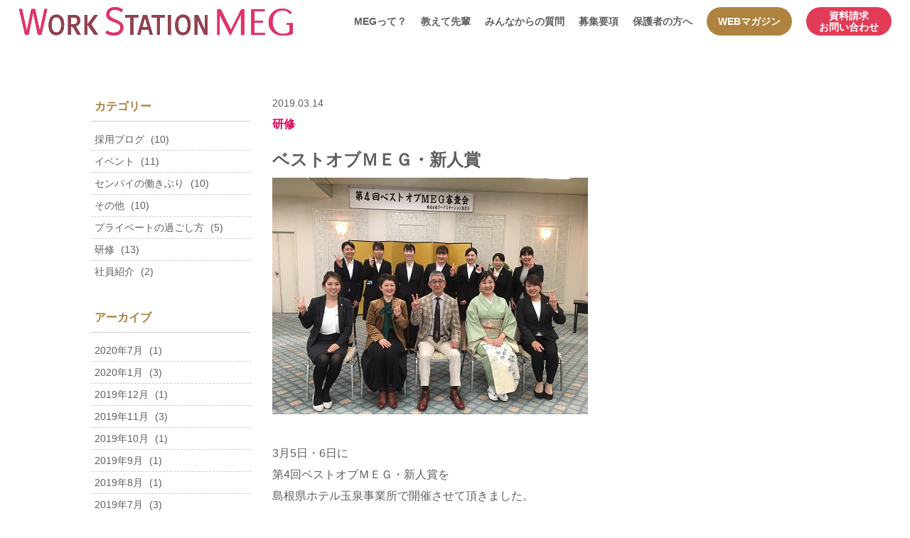

--- FILE ---
content_type: text/html; charset=UTF-8
request_url: https://www.wsmeg.co.jp/blog/training/%E3%83%99%E3%82%B9%E3%83%88%E3%82%AA%E3%83%96%EF%BD%8D%EF%BD%85%EF%BD%87%E3%83%BB%E6%96%B0%E4%BA%BA%E8%B3%9E/
body_size: 22254
content:
<!DOCTYPE html>
<html lang="ja" class="no-js">
<head>
<meta charset="UTF-8">
<meta name="viewport" content="width=device-width,initial-scale=1,minimum-scale=1.0,maximum-scale=1.0,user-scalable=no">
<meta name="format-detection" content="telephone=no"> 
<title>ベストオブＭＥＧ・新人賞</title>

<!-- All In One SEO Pack 3.7.1[253,306] -->
<script type="application/ld+json" class="aioseop-schema">{"@context":"https://schema.org","@graph":[{"@type":"Organization","@id":"https://www.wsmeg.co.jp/#organization","url":"https://www.wsmeg.co.jp/","name":"MEG（メグ）by株式会社ワークステーションMEG","sameAs":[]},{"@type":"WebSite","@id":"https://www.wsmeg.co.jp/#website","url":"https://www.wsmeg.co.jp/","name":"MEG（メグ）by株式会社ワークステーションMEG","publisher":{"@id":"https://www.wsmeg.co.jp/#organization"}},{"@type":"WebPage","@id":"https://www.wsmeg.co.jp/blog/training/%e3%83%99%e3%82%b9%e3%83%88%e3%82%aa%e3%83%96%ef%bd%8d%ef%bd%85%ef%bd%87%e3%83%bb%e6%96%b0%e4%ba%ba%e8%b3%9e/#webpage","url":"https://www.wsmeg.co.jp/blog/training/%e3%83%99%e3%82%b9%e3%83%88%e3%82%aa%e3%83%96%ef%bd%8d%ef%bd%85%ef%bd%87%e3%83%bb%e6%96%b0%e4%ba%ba%e8%b3%9e/","inLanguage":"ja","name":"ベストオブＭＥＧ・新人賞","isPartOf":{"@id":"https://www.wsmeg.co.jp/#website"},"breadcrumb":{"@id":"https://www.wsmeg.co.jp/blog/training/%e3%83%99%e3%82%b9%e3%83%88%e3%82%aa%e3%83%96%ef%bd%8d%ef%bd%85%ef%bd%87%e3%83%bb%e6%96%b0%e4%ba%ba%e8%b3%9e/#breadcrumblist"},"image":{"@type":"ImageObject","@id":"https://www.wsmeg.co.jp/blog/training/%e3%83%99%e3%82%b9%e3%83%88%e3%82%aa%e3%83%96%ef%bd%8d%ef%bd%85%ef%bd%87%e3%83%bb%e6%96%b0%e4%ba%ba%e8%b3%9e/#primaryimage","url":"https://www.wsmeg.co.jp/wp/wp-content/uploads/2019/03/IMG_5223.jpg","width":444,"height":333},"primaryImageOfPage":{"@id":"https://www.wsmeg.co.jp/blog/training/%e3%83%99%e3%82%b9%e3%83%88%e3%82%aa%e3%83%96%ef%bd%8d%ef%bd%85%ef%bd%87%e3%83%bb%e6%96%b0%e4%ba%ba%e8%b3%9e/#primaryimage"},"datePublished":"2019-03-14T10:55:29+09:00","dateModified":"2019-03-14T10:55:29+09:00"},{"@type":"Article","@id":"https://www.wsmeg.co.jp/blog/training/%e3%83%99%e3%82%b9%e3%83%88%e3%82%aa%e3%83%96%ef%bd%8d%ef%bd%85%ef%bd%87%e3%83%bb%e6%96%b0%e4%ba%ba%e8%b3%9e/#article","isPartOf":{"@id":"https://www.wsmeg.co.jp/blog/training/%e3%83%99%e3%82%b9%e3%83%88%e3%82%aa%e3%83%96%ef%bd%8d%ef%bd%85%ef%bd%87%e3%83%bb%e6%96%b0%e4%ba%ba%e8%b3%9e/#webpage"},"author":{"@id":"https://www.wsmeg.co.jp/author/meg-user/#author"},"headline":"ベストオブＭＥＧ・新人賞","datePublished":"2019-03-14T10:55:29+09:00","dateModified":"2019-03-14T10:55:29+09:00","commentCount":0,"mainEntityOfPage":{"@id":"https://www.wsmeg.co.jp/blog/training/%e3%83%99%e3%82%b9%e3%83%88%e3%82%aa%e3%83%96%ef%bd%8d%ef%bd%85%ef%bd%87%e3%83%bb%e6%96%b0%e4%ba%ba%e8%b3%9e/#webpage"},"publisher":{"@id":"https://www.wsmeg.co.jp/#organization"},"articleSection":"研修","image":{"@type":"ImageObject","@id":"https://www.wsmeg.co.jp/blog/training/%e3%83%99%e3%82%b9%e3%83%88%e3%82%aa%e3%83%96%ef%bd%8d%ef%bd%85%ef%bd%87%e3%83%bb%e6%96%b0%e4%ba%ba%e8%b3%9e/#primaryimage","url":"https://www.wsmeg.co.jp/wp/wp-content/uploads/2019/03/IMG_5223.jpg","width":444,"height":333}},{"@type":"Person","@id":"https://www.wsmeg.co.jp/author/meg-user/#author","name":"meg-user","sameAs":[],"image":{"@type":"ImageObject","@id":"https://www.wsmeg.co.jp/#personlogo","url":"https://secure.gravatar.com/avatar/d9f3fb14ac2cdf9822e5322a00ae0c3b?s=96&d=mm&r=g","width":96,"height":96,"caption":"meg-user"}},{"@type":"BreadcrumbList","@id":"https://www.wsmeg.co.jp/blog/training/%e3%83%99%e3%82%b9%e3%83%88%e3%82%aa%e3%83%96%ef%bd%8d%ef%bd%85%ef%bd%87%e3%83%bb%e6%96%b0%e4%ba%ba%e8%b3%9e/#breadcrumblist","itemListElement":[{"@type":"ListItem","position":1,"item":{"@type":"WebPage","@id":"https://www.wsmeg.co.jp/","url":"https://www.wsmeg.co.jp/","name":"ワークステーションMEG | 採用サイト"}},{"@type":"ListItem","position":2,"item":{"@type":"WebPage","@id":"https://www.wsmeg.co.jp/blog/training/%e3%83%99%e3%82%b9%e3%83%88%e3%82%aa%e3%83%96%ef%bd%8d%ef%bd%85%ef%bd%87%e3%83%bb%e6%96%b0%e4%ba%ba%e8%b3%9e/","url":"https://www.wsmeg.co.jp/blog/training/%e3%83%99%e3%82%b9%e3%83%88%e3%82%aa%e3%83%96%ef%bd%8d%ef%bd%85%ef%bd%87%e3%83%bb%e6%96%b0%e4%ba%ba%e8%b3%9e/","name":"ベストオブＭＥＧ・新人賞"}}]}]}</script>
<link rel="canonical" href="https://www.wsmeg.co.jp/blog/training/ベストオブｍｅｇ・新人賞/" />
<!-- All In One SEO Pack -->
<link rel="alternate" type="application/rss+xml" title="MEG（メグ）by株式会社ワークステーションMEG &raquo; フィード" href="https://www.wsmeg.co.jp/feed/" />
<link rel="alternate" type="application/rss+xml" title="MEG（メグ）by株式会社ワークステーションMEG &raquo; コメントフィード" href="https://www.wsmeg.co.jp/comments/feed/" />
<link rel='stylesheet' id='sb_instagram_styles-css'  href='https://www.wsmeg.co.jp/wp/wp-content/plugins/instagram-feed/css/sb-instagram-2-2.min.css?ver=2.4.7' type='text/css' media='all' />
<link rel='stylesheet' id='wp-block-library-css'  href='https://www.wsmeg.co.jp/wp/wp-includes/css/dist/block-library/style.min.css?ver=5.5.17' type='text/css' media='all' />
<link rel="apple-touch-icon" sizes="180x180" href="/wp/wp-content/uploads/fbrfg/apple-touch-icon.png">
<link rel="icon" type="image/png" sizes="32x32" href="/wp/wp-content/uploads/fbrfg/favicon-32x32.png">
<link rel="icon" type="image/png" sizes="16x16" href="/wp/wp-content/uploads/fbrfg/favicon-16x16.png">
<link rel="manifest" href="/wp/wp-content/uploads/fbrfg/site.webmanifest">
<link rel="mask-icon" href="/wp/wp-content/uploads/fbrfg/safari-pinned-tab.svg" color="#5bbad5">
<link rel="shortcut icon" href="/wp/wp-content/uploads/fbrfg/favicon.ico">
<meta name="apple-mobile-web-app-title" content="ワークステーションMEG採用サイト">
<meta name="application-name" content="ワークステーションMEG採用サイト">
<meta name="msapplication-TileColor" content="#da532c">
<meta name="msapplication-config" content="/wp/wp-content/uploads/fbrfg/browserconfig.xml">
<meta name="theme-color" content="#ffffff"><link href="https://www.wsmeg.co.jp/wp/wp-content/themes/meg2020/css/import.css" rel="stylesheet">
<script src="https://www.wsmeg.co.jp/wp/wp-content/themes/meg2020/js/jquery-2.1.3.min.js"></script>
<script src="https://www.wsmeg.co.jp/wp/wp-content/themes/meg2020/js/responsive.js"></script>
<script>
function resizeImage() {
	var Width		=	$(window).innerWidth();
	var Height		=	$(window).innerHeight();
	
	$("#width").text(Width);
	$("#Height").text(Height);
	$("#index_top").css('height',Height);
	$("#index_top").css('height',Height);
};
$(function(){
	resizeImage()
});
$(window).resize(function(){
	resizeImage()
});

$(function(){
	$('nav li.nav_about').mouseover(function() {
        $(this).addClass('focus');
    }).mouseout(function() {
        $(this).removeClass('focus');
    });
	
	$('nav li.nav_about span').click(function(){
		if($(this).attr("class")=="click"){
			$(this).removeClass("click").addClass("clicked");
			$(this).next('ul').addClass("open");
		}else{
			$(this).removeClass("clicked").addClass("click");
			$(this).next('ul').removeClass("open");
		}
	});
});
</script>

<script>
  (function(i,s,o,g,r,a,m){i['GoogleAnalyticsObject']=r;i[r]=i[r]||function(){
  (i[r].q=i[r].q||[]).push(arguments)},i[r].l=1*new Date();a=s.createElement(o),
  m=s.getElementsByTagName(o)[0];a.async=1;a.src=g;m.parentNode.insertBefore(a,m)
  })(window,document,'script','https://www.google-analytics.com/analytics.js','ga');
  ga('create', 'UA-105798793-1', 'auto');
  ga('send', 'pageview');
</script>
<!-- Facebook Pixel Code -->
<script>
!function(f,b,e,v,n,t,s)
{if(f.fbq)return;n=f.fbq=function(){n.callMethod?
n.callMethod.apply(n,arguments):n.queue.push(arguments)};
if(!f._fbq)f._fbq=n;n.push=n;n.loaded=!0;n.version='2.0';
n.queue=[];t=b.createElement(e);t.async=!0;
t.src=v;s=b.getElementsByTagName(e)[0];
s.parentNode.insertBefore(t,s)}(window, document,'script',
'https://connect.facebook.net/en_US/fbevents.js');
fbq('init', '317591256619587');
fbq('track', 'PageView');
</script>
<noscript><img height="1" width="1" style="display:none"
src="https://www.facebook.com/tr?id=317591256619587&ev=PageView&noscript=1"
/></noscript>
<!-- End Facebook Pixel Code -->
<meta name="facebook-domain-verification" content="3bwtrql3skisw54tauhc2mstb5zej8" />
<!-- Global site tag (gtag.js) - Google Ads: 738857425 -->
<script async src="https://www.googletagmanager.com/gtag/js?id=AW-738857425"></script>
<script>
  window.dataLayer = window.dataLayer || [];
  function gtag(){dataLayer.push(arguments);}
  gtag('js', new Date());

  gtag('config', 'AW-738857425');
</script>

</head>
<body class="post-template-default single single-post postid-544 single-format-standard" id="%e3%83%99%e3%82%b9%e3%83%88%e3%82%aa%e3%83%96%ef%bd%8d%ef%bd%85%ef%bd%87%e3%83%bb%e6%96%b0%e4%ba%ba%e8%b3%9e">
<div id="wrapper">

    <header>		
        <h1 class="site_title"><a href="https://www.wsmeg.co.jp/" ><img src="https://www.wsmeg.co.jp/wp/wp-content/themes/meg2020/img/common/logo.png" alt="MEG（メグ）by株式会社ワークステーションMEG"></a></h1>

		<nav>
			<ul>
				<li class="nav_about">
					<a href="/about/">MEGって？</a>
					<span class="click">MEGって？</span>
					<ul class="sub">
						<li><a href="/about/">MEGって？</a></li>
						<li><a href="/about/working/">MEGのお仕事</a></li>
						<li><a href="/about/careerup/">教育・キャリア</a></li>
						<li><a href="/about/environment/">働く環境</a></li>
						<li><a href="/about/meglife/">MEGライフ</a></li>
						<li><a href="/about/oneday/">MEGの1日</a></li>
					</ul>
				</li>
				<li class="nav_voice"><a href="/voice/">教えて先輩</a></li>
				<li class="nav_faq"><a href="/faq/">みんなからの質問</a></li>
				<li class="nav_recruite"><a href="/recruit/">募集要項</a></li>
				<li class="nav_parents"><a href="/parents/">保護者の方へ</a></li>
				<li class="nav_blog"><a href="https://cal-meg.jp/">WEBマガジン</a></li>
				<li class="nav_contact"><a href="/contact/">資料請求<br>お問い合わせ</a></li>
			</ul>
		</nav>
				
        <div id="menu-toggle" class="check">
			<span>&nbsp;</span>
			<span>&nbsp;</span>
			<span>&nbsp;</span>
		</div>
    </header>
    
		
    <main>
				

		<section>
		<article>
			<div class="contents">
				<p class="ymd">2019.03.14</p>
				<p class="category">
																	<span>研修</span>
												</p>
				<h1 class="title">ベストオブＭＥＧ・新人賞</h1>

								<div class="thumbnail"><img width="444" height="333" src="https://www.wsmeg.co.jp/wp/wp-content/uploads/2019/03/IMG_5223.jpg" class="attachment-full size-full wp-post-image" alt="" loading="lazy" srcset="https://www.wsmeg.co.jp/wp/wp-content/uploads/2019/03/IMG_5223.jpg 444w, https://www.wsmeg.co.jp/wp/wp-content/uploads/2019/03/IMG_5223-300x225.jpg 300w" sizes="(max-width: 444px) 100vw, 444px" /></div>
								
				<p>3月5日・6日に</p>
<p>第4回ベストオブＭＥＧ・新人賞を</p>
<p>島根県ホテル玉泉事業所で開催させて頂きました。</p>
<p>&nbsp;</p>
<p>今期はベストオブＭＥＧ３名・新人賞３名の</p>
<p>少数でしたが、個々にとても異なった魅力があり</p>
<p>良い２日間でした！</p>
<p><img class="alignnone size-medium wp-image-551" src="https://www.wsmeg.co.jp/wp/wp-content/uploads/2019/03/IMG_5128-300x225.jpg" alt="" width="300" height="225" /></p>
<p>和倉温泉事業所/前田さん↑</p>
<p>※プレゼンの様子</p>
<p>有馬温泉事業所/鹿川さん↓</p>
<p><img class="alignnone size-medium wp-image-548" src="https://www.wsmeg.co.jp/wp/wp-content/uploads/2019/03/IMG_5213-300x225.jpg" alt="" width="300" height="225" /></p>
<p>&nbsp;</p>
<p><img class="alignnone size-medium wp-image-545" src="https://www.wsmeg.co.jp/wp/wp-content/uploads/2019/03/IMG_5142-300x225.jpg" alt="" width="300" height="225" /></p>
<p>箱根事業所/河野さん↑</p>
<p>部屋案内の様子</p>
<p><img class="alignnone size-medium wp-image-552" src="https://www.wsmeg.co.jp/wp/wp-content/uploads/2019/03/IMG_5243-300x225.jpg" alt="" width="300" height="225" /></p>
<p>新人賞のグランプリは</p>
<p>有馬御苑事業所/岡本さん☆彡</p>
<p>おめでとうございます＾＾</p>
<p>&nbsp;</p>
<p>ベストオブＭＥＧは4月1日の</p>
<p>事業計画発表会時に発表します♪</p>
<p>&nbsp;</p>
<p><img class="alignnone size-medium wp-image-546" src="https://www.wsmeg.co.jp/wp/wp-content/uploads/2019/03/IMG_5237-300x225.jpg" alt="" width="300" height="225" /></p>
<p>オフショット～(^^)/~~~</p>
<p>&nbsp;</p>
<p><img class="alignnone size-medium wp-image-550" src="https://www.wsmeg.co.jp/wp/wp-content/uploads/2019/03/IMG_5148-225x300.jpg" alt="" width="225" height="300" /></p>
<p>コンテストの後は、玉造温泉街を散策しました♪</p>
<p>さすが美肌の湯の名所！！★</p>
<p>&nbsp;</p>
<p>女性の嬉しいコスメも多く販売されていました</p>
<p>&nbsp;</p>
<p>&nbsp;</p>
<p>明日は今期ラスト♪♪</p>
<p>現場のMEGは普段と変わりがあまりないかも</p>
<p>しれませんが、しっかりと最終日頑張ってください！</p>
<p>&nbsp;</p>
<p>また、明後日はいよいよ入社式です！</p>
<p>MEG１５期生の皆さん、期待と不安でいっぱいだと</p>
<p>思いますが、私たちは皆さんの入社を心待ちにしていました★</p>
<p>&nbsp;</p>
<p>16日、大阪で会えることを楽しみにしています＾＾</p>
<p>&nbsp;</p>
<p>＃ワークステーションＭＥＧ</p>
<p>インスタ→【meg_ryokan】</p>
<p>ツイッター→【WSMEG８９】</p>
<p>&nbsp;</p>
				
				<div class="submit prev_next">
					<div class="submit_prev"><a href="https://www.wsmeg.co.jp/blog/training/%e7%ac%ac6%e5%9b%9e%e3%83%aa%e3%83%bc%e3%83%80%e3%83%bc%e4%bc%9a%e8%ad%b0%ef%bc%86%e6%9c%89%e9%a6%ac%e7%b5%84%e6%87%87%e8%a6%aa%e4%bc%9a/" rel="prev">前の記事</a></div>
					<div class="submit_next"><a href="https://www.wsmeg.co.jp/blog/training/%e2%98%85meg15%e6%9c%9f%e7%94%9f%e5%85%a5%e7%a4%be%e2%98%85/" rel="next">次の記事</a></div>
				</div>
				
				<div class="submit back"><a href="/category/blog/">ブログ一覧に戻る</a></div>
				
			</div>
			
			
	<aside>
		<div id="categories-2" class="widget widget_categories"><h2 class="widget-title">カテゴリー</h2>
			<ul>
					<li class="cat-item cat-item-2"><a href="https://www.wsmeg.co.jp/category/blog/">採用ブログ</a> (10)
</li>
	<li class="cat-item cat-item-3"><a href="https://www.wsmeg.co.jp/category/blog/event/" title="イベント">イベント</a> (11)
</li>
	<li class="cat-item cat-item-5"><a href="https://www.wsmeg.co.jp/category/blog/working/" title="先輩の働き">センパイの働きぶり</a> (10)
</li>
	<li class="cat-item cat-item-6"><a href="https://www.wsmeg.co.jp/category/blog/other/" title="その他">その他</a> (10)
</li>
	<li class="cat-item cat-item-7"><a href="https://www.wsmeg.co.jp/category/blog/private/" title="プライベート">プライベートの過ごし方</a> (5)
</li>
	<li class="cat-item cat-item-8"><a href="https://www.wsmeg.co.jp/category/blog/training/" title="研修">研修</a> (13)
</li>
	<li class="cat-item cat-item-9"><a href="https://www.wsmeg.co.jp/category/%e7%a4%be%e5%93%a1%e7%b4%b9%e4%bb%8b/">社員紹介</a> (2)
</li>
			</ul>

			</div><div id="archives-2" class="widget widget_archive"><h2 class="widget-title">アーカイブ</h2>
			<ul>
					<li><a href='https://www.wsmeg.co.jp/2020/07/'>2020年7月</a>&nbsp;(1)</li>
	<li><a href='https://www.wsmeg.co.jp/2020/01/'>2020年1月</a>&nbsp;(3)</li>
	<li><a href='https://www.wsmeg.co.jp/2019/12/'>2019年12月</a>&nbsp;(1)</li>
	<li><a href='https://www.wsmeg.co.jp/2019/11/'>2019年11月</a>&nbsp;(3)</li>
	<li><a href='https://www.wsmeg.co.jp/2019/10/'>2019年10月</a>&nbsp;(1)</li>
	<li><a href='https://www.wsmeg.co.jp/2019/09/'>2019年9月</a>&nbsp;(1)</li>
	<li><a href='https://www.wsmeg.co.jp/2019/08/'>2019年8月</a>&nbsp;(1)</li>
	<li><a href='https://www.wsmeg.co.jp/2019/07/'>2019年7月</a>&nbsp;(3)</li>
	<li><a href='https://www.wsmeg.co.jp/2019/06/'>2019年6月</a>&nbsp;(5)</li>
	<li><a href='https://www.wsmeg.co.jp/2019/05/'>2019年5月</a>&nbsp;(3)</li>
	<li><a href='https://www.wsmeg.co.jp/2019/04/'>2019年4月</a>&nbsp;(1)</li>
	<li><a href='https://www.wsmeg.co.jp/2019/03/'>2019年3月</a>&nbsp;(3)</li>
	<li><a href='https://www.wsmeg.co.jp/2019/02/'>2019年2月</a>&nbsp;(2)</li>
	<li><a href='https://www.wsmeg.co.jp/2019/01/'>2019年1月</a>&nbsp;(2)</li>
	<li><a href='https://www.wsmeg.co.jp/2018/12/'>2018年12月</a>&nbsp;(2)</li>
	<li><a href='https://www.wsmeg.co.jp/2018/11/'>2018年11月</a>&nbsp;(1)</li>
	<li><a href='https://www.wsmeg.co.jp/2018/10/'>2018年10月</a>&nbsp;(2)</li>
	<li><a href='https://www.wsmeg.co.jp/2018/09/'>2018年9月</a>&nbsp;(2)</li>
	<li><a href='https://www.wsmeg.co.jp/2018/08/'>2018年8月</a>&nbsp;(4)</li>
	<li><a href='https://www.wsmeg.co.jp/2018/07/'>2018年7月</a>&nbsp;(2)</li>
	<li><a href='https://www.wsmeg.co.jp/2018/06/'>2018年6月</a>&nbsp;(4)</li>
	<li><a href='https://www.wsmeg.co.jp/2018/05/'>2018年5月</a>&nbsp;(2)</li>
	<li><a href='https://www.wsmeg.co.jp/2018/04/'>2018年4月</a>&nbsp;(1)</li>
	<li><a href='https://www.wsmeg.co.jp/2018/03/'>2018年3月</a>&nbsp;(2)</li>
	<li><a href='https://www.wsmeg.co.jp/2018/02/'>2018年2月</a>&nbsp;(4)</li>
	<li><a href='https://www.wsmeg.co.jp/2018/01/'>2018年1月</a>&nbsp;(2)</li>
	<li><a href='https://www.wsmeg.co.jp/2017/12/'>2017年12月</a>&nbsp;(4)</li>
	<li><a href='https://www.wsmeg.co.jp/2017/11/'>2017年11月</a>&nbsp;(4)</li>
	<li><a href='https://www.wsmeg.co.jp/2017/10/'>2017年10月</a>&nbsp;(4)</li>
			</ul>

			</div>	</aside><!-- .sidebar .widget-area -->

		</article>
	</section>
    
		<section id="bottom">
			<article>
				<ul>
					<li class="bottom_recruit">
						<a href="/recruit/">
							<h2><img src="https://www.wsmeg.co.jp/wp/wp-content/themes/meg2020/img/common/bottom_recruit.png" alt="募集要項"></h2>
							<p><img src="https://www.wsmeg.co.jp/wp/wp-content/themes/meg2020/img/common/bottom_recruit_image.png" alt=""></p>
						</a>
					</li>
					<li class="bottom_contact">
						<a href="/contact/">
							<h2><img src="https://www.wsmeg.co.jp/wp/wp-content/themes/meg2020/img/common/bottom_contact.png" alt="お問い合わせ"></h2>
							<p><img src="https://www.wsmeg.co.jp/wp/wp-content/themes/meg2020/img/common/bottom_contact_image.png" alt=""></p>
						</a>
					</li>
				</ul>
			</article>
		</section>
    
	</main>

    <footer>
		<article class="footer_top">
			<div id="footer_logo">
				<img src="https://www.wsmeg.co.jp/wp/wp-content/themes/meg2020/img/common/logo.png" alt="MEG（メグ）by株式会社ワークステーションMEG">
				<p>〒550－0011<br>大阪市西区阿波座1-4-4<span>野村不動産四ツ橋ビル2階</span><span class="footer_logo_tele">TEL：<a class="telephone" href="tel:0643918803">06-4391-8803</a></span></p>
			</div>

			<div id="footer_top_ul">
				<ul>
					<li class="nav_about"><a href="/about/">MEGって？</a></li>
					<li class="nav_about"><a href="/about/working/">MEGのお仕事</a></li>
					<li class="nav_about"><a href="/about/careerup/">教育・キャリア</a></li>
					<li class="nav_about"><a href="/about/environment/">働く環境</a></li>
					<li class="nav_about"><a href="/about/meglife/">MEGライフ</a></li>
					<li class="nav_about"><a href="/about/oneday/">MEGの１日</a></li>
				</ul>
				
				<ul>
					<li class="nav_voice"><a href="/voice/">教えて先輩</a></li>
					<li class="nav_faq"><a href="/faq/">みんなからの質問</a></li>
					<li class="nav_parents"><a href="/parents/">保護者の方へ</a></li>
					<li class="nav_blog"><a href="https://cal-meg.jp/">WEBマガジン</a></li>
				</ul>
				
				<ul>
					<li class="nav_recruite"><a href="/recruit/">募集要項</a></li>
					<li class="nav_contact"><a href="/contact/">資料請求<br>お問い合わせ</a></li>
				</ul>
			</div>
		</article>

<div class="footerInr">
<h3>関連サービス</h3>
<div class="ftFltBtn">
<ul>
<li><a href="https://www.resortwork.jp/" target="_blank"><img src="/wp/wp-content/themes/meg2020/img/common/btn_ft_meg.png" alt="旅館・ホテルのお仕事紹介" width="319" height="80" class="roBtn" style="opacity: 1;"></a></li>
<li class="last even"><a href="https://www.caddiework.jp/" target="_blank"><img src="/wp/wp-content/themes/meg2020/img/common/btn_ft_cal.png" alt="キャディ専門お仕事紹介" width="319" height="80" class="roBtn" style="opacity: 1;"></a></li>
</ul>
<br class="clear_noie">
</div>
<!--/ftFltBtn-->
</div>	
		
		<article class="footer_bottom">
			<ul>
				<li><a href="/security/">セキュリティについて</a></li>
				<!--<li><a href="/purpose/">ご登録情報の取り扱いについて</a></li>-->
				<li><a href="/privacy/">個人情報保護方針</a></li>
			</ul>
			<div class="copyright"><i class="fa fa-copyright" aria-hidden="true"></i> 2026 WorkStationMEG Co, Ltd. All Right Reserved.</div>
		</article>
		
		<div id="scroll"><i class="fa fa-angle-up" aria-hidden="true"></i></div>
    </footer>

	<div id="sp_nav">
		<ul>
			<li class="sp_nav_blog"><a href="https://cal-meg.jp/">WEBマガジン</a></li>
			<li class="sp_nav_contact"><a href="/contact/">資料請求・お問い合わせ</a></li>
		</ul>
	</div>
</div>

<!-- Instagram Feed JS -->
<script type="text/javascript">
var sbiajaxurl = "https://www.wsmeg.co.jp/wp/wp-admin/admin-ajax.php";
</script>
<script src="https://www.wsmeg.co.jp/wp/wp-content/themes/meg2020/js/scroll.js"></script>
</body>
</html>


--- FILE ---
content_type: text/css
request_url: https://www.wsmeg.co.jp/wp/wp-content/themes/meg2020/css/import.css
body_size: 428
content:
@charset "utf-8";

/*  IMPORT
---------------------------------------------- */

@import url("font-awesome.min.css");
@import url("base.css");
@import url("common.css");
@import url("index.css");
@import url("page.css");
@import url("list.css");
@import url("single.css");
@import url("resp_common.css");
@import url("resp_list.css");
@import url("resp_index.css");
@import url("resp_page.css");
@import url("resp_single.css");


--- FILE ---
content_type: text/css
request_url: https://www.wsmeg.co.jp/wp/wp-content/themes/meg2020/css/base.css
body_size: 1568
content:
@charset "utf-8";


html, body, div, span, applet, object, iframe,
h1, h2, h3, h4, h5, h6, p, blockquote, pre,
a, abbr, acronym, address, big, cite, code,
del, dfn, em, font, img, ins, kbd, q, s, samp,
small, strike, strong, sub, sup, tt, var,
dl, dt, dd, ol, ul, li, th, td,
input, textarea,
fieldset, form, label, legend,caption,
header, main, footer, section, article {
	margin: 0;
	padding: 0;
	border: 0;
	vertical-align: baseline;
	font-family: inherit;
	font-style: inherit;
	font-weight: inherit;
	outline: 0;
	box-sizing: border-box;
}

html {
	font-size: 100%;
}
strong {
	font-weight: bold;
}
ol{
	margin:0 0 0 20px;
}
ul {
	list-style-type: none;
}
/**/
table {
	width: auto;
	margin: 0 auto 50px;
	display: table;
	border-collapse: collapse;
	border-spacing: 0;
}
caption{
	text-align:left;
}
th, td {
	font-weight: normal;
	padding: 10px;
}
/**/
blockquote p:before, blockquote p:after,
q p:before, q p:after {
	content: "”";
}
blockquote, q {
	quotes: "" "";
}
pre{
	word-wrap: break-word;
}
a:focus {
	overflow: hidden;
}
option {
	padding-right: 10px;
}
area,
input[type=button],
input[type=submit],
label,
select{
	cursor:pointer;
}
input[type=button],
input[type=file],
input[type=image],
input[type=submit] {
    -webkit-appearance: none;
 }
/*responsive*/
.pc{
	display: block;
}
.sp{
	display: none;
}
#width_height{
	color: #f60;
	position: fixed;
	bottom: 0;
	left: 0;
	z-index: 99999;
	font-size: 12px;
	font-style: italic;
	display: inline-flex;
}
#width_height span{
	margin-right: 5px;
}
/*

黒：5f5f5f
赤：de0057
ピンク：ecccd4



--- FILE ---
content_type: text/css
request_url: https://www.wsmeg.co.jp/wp/wp-content/themes/meg2020/css/common.css
body_size: 11426
content:
@charset "utf-8";

body {
	width: 100%;
	line-height: 30px;
	font-family: "ヒラギノ角ゴ Pro W3", "Hiragino Kaku Gothic Pro", "メイリオ", Meiryo, Osaka, "ＭＳ Ｐゴシック", "MS PGothic", sans-serif;
	font-size: 16px;
	color:#5f5f5f;
	background: #fff;
	overflow-x:hidden;
}
body.overflow{
	height: 100%;
	overflow-y: hidden;
	-webkit-overflow-scrolling: touch;
}

a:link { text-decoration:none; }
a:visited { text-decoration:none; }
a:active { text-decoration:none; background: none;}
a:hover { text-decoration: none;}
a,a:hover {transition: all 0.5s ease-out;}

a.image:before{
	content: "\f1c5";
	font-family: FontAwesome;
	margin: 0 5px 0 0;
	color: #000;
}
a.word:before{
	content: "\f1c2";
	font-family: FontAwesome;
	margin: 0 5px 0 0;
	color: #1e5dba;
}
a.excel:before{
	content: "\f1c3";
	font-family: FontAwesome;
	margin: 0 5px 0 0;
	color: #197b43;
}
a.pdf:before{
	content: "\f1c1";
	font-family: FontAwesome;
	margin: 0 5px 0 0;
	color: #fc2130;
}
a.telephone{
	pointer-events: none;
}
/**/
h1{
	position: relative;
}
h2 {
	position: relative;
	color: #ac803f;
}
h3 {
	margin: 0 0 20px;
	font-weight: bold;
	position: relative;
	color: #ac803f;
}
h4 {
	width: auto;
	line-height: 30px;
	margin: 0 auto 30px;
	padding: 0 20px;
	display: table;
	text-align: center;
	border: solid 1px #5f5f5f;
	border-radius: 8px;
}
/**/
header{
	width:100%;
	padding: 10px 2%;
    position: absolute;
	z-index: 9998;
	left: 0;
	top: 0;
}
header h1 {
	float: left;
}
header h1 a{
	display: block;
}
header h1 a:hover{
}
header h1 a img{
	display: block;
}
header h1 a p{
	line-height: 20px;
	padding: 5px 10px;
	border:solid 2px #524f4a;
	color: #524f4a;
	font-size: 14px;
}
header.fixed{
	position: fixed;
	box-shadow: 0 3px 8px #eee;
	background: #fff;
}
/**/
#menu-toggle {
	display: none;
}
nav {
	float: right;
	position: relative;
}
nav ul{
	float: left;
}
nav ul li{
	float: left;
	height: 40px;
	margin: 0 20px 0 0;
	position: relative;
}
nav ul li:last-child{
	margin: 0;
}
nav ul li.nav_about span{
	display: none;
}
nav ul li a{
	height: 40px;
	line-height:40px;
	display: block;
	position: relative;
	text-align: center;
	color: #5f5f5f;
	font-size: 14px;
	font-weight: bold;
}
#index nav ul li.nav_about > a,
#index nav ul li.nav_data a,
#index nav ul li.nav_voice a,
#index nav ul li.nav_faq a,
#index nav ul li.nav_recruite a,
#index nav ul li.nav_parents a{
	color: #fff;
}
nav ul li a:after{
    content: "";
	display: block;
    position: absolute;
    bottom: 0;
    left: 50%;
    width: 0;
    height: 3px;
    background: #e23b58;
    -webkit-transition: all 0.3s ease;
    -moz-transition: all 0.3s ease;
    transition: all 0.3s ease;
}
nav ul li a:hover:after{
	width: 100%;
	left: 0;
}
nav ul li.nav_blog a,
nav ul li.nav_contact a{
	width: 120px;
	text-align: center;
	border-radius: 20px;
}
nav ul li.nav_blog a:after,
nav ul li.nav_contact a:after{
	display: none;
}
nav ul li.nav_blog a{
	background: #af833f;
	color: #fff;
}
nav ul li.nav_contact a{
	padding: 4px 0;
	line-height: 16px;
	background: #e23b58;
	color: #fff;
}
nav ul li.nav_blog a:hover,
nav ul li.nav_contact a:hover{
	background: #5f5f5f;
	color: #fff;
}
#index header.fixed nav ul li.nav_about > a,
#index header.fixed nav ul li.nav_data a,
#index header.fixed nav ul li.nav_voice a,
#index header.fixed nav ul li.nav_faq a,
#index header.fixed nav ul li.nav_recruite a,
#index header.fixed nav ul li.nav_parents a{
	color: #5f5f5f;
}
ul li.focus > ul{
	opacity: 1;
	visibility: visible;
	transform: translateY(0);
}
ul.sub{
	opacity: 0;
	visibility: hidden;
	transform: translateY(10px);
	transition: .3s all ease;
	position: absolute;
	top: 60px;
	left: 50%;
	width: 170px;
	z-index: 2;
	margin: 0 0 0 -85px;
}
ul.sub:before{
	content: "";
	position: absolute;
	right: 0;
	top: -15px;
	left: 0;
	width: 0px;
	height: 0px;
	margin: auto;
	border-style: solid;
	border-color: transparent transparent #af833f transparent;
	border-width: 0 10px 15px 10px;
}
ul.sub li{
	float: none;
	height: 40px;
	margin: 0 0 5px;
	display: block;
}
ul.sub li:first-child{
	display: none;
}
ul.sub li a{
	height: 40px;
	line-height:40px;
	background: #f9ebef;
	color: #5f5f5f;
}
ul.sub li:nth-child(2n) a{
	background: #ecccd4;
}
ul.sub li a:hover{
	background: #e23b58;
	color: #fff;
}
nav ul.sub  li a:after{
	display: none;
}
/**/
main{
	width:100%;
	overflow: hidden;
}
.page main,
.archive main{
	background: url("../img/background/main.jpg") top right 2% no-repeat;
	background-size: 40%;
}
#thanks main,
#thanks02 main,
#security main,
#purpose main,
#privacy main,
.error404 main,
.single main{
	margin: 80px 0 0;
}
section{
	float:left;
	width:100%;
	padding: 50px 10%;
	position:relative;
}
.anchor_target{
	padding-top: 100px;
    margin-top: -100px;
}
.bg_gray{
	padding: 150px 10%;
	background: #f7f4ef;
}
.bg_gray:before{
	content: "";
	display: block;
	position: absolute;
	top: -30px;
	left: 2%;
	width: 183px;
	height: 117px;
	background: url("../img/background/bg_gray.png") center center no-repeat;
}
.bg_gray:after{
	content: "";
	display: block;
	position: absolute;
	bottom: -30px;
	right: 2%;
	width: 183px;
	height: 117px;
	background: url("../img/background/bg_gray.png") center center no-repeat;
}
article{
	width:100%;
	max-width: 1200px;
	margin: 0 auto;
	display: table;
	position:relative;
}
.box_shadow{
	padding: 80px;
	border-radius: 10px;
	box-shadow: 2px 2px 5px rgba(0,0,0,0.2);
	background: #fff;
}
.box_shadow h2{
	width: auto;
	margin: 0 auto 50px;
	padding: 0 60px;
	display: table;
	font-size: 24px;
	font-weight: bold;
	background: url("../img/icon/h2_line.jpg") left center no-repeat,url("../img/icon/h2_line.jpg") right center no-repeat;
}

.box_shadow_list{
    padding-top: 30px;
    padding-right: 80px;
    padding-left: 80px;
    padding-bottom: 10px;
    border-radius: 10px;
    box-shadow: 2px 2px 5px rgba(0,0,0,0.2);
    background: #fff;
    margin-bottom: 10px;
}
.box_shadow_list h2{
	width: auto;
	margin: 0 auto 50px;
	padding: 0 60px;
	display: table;
	font-size: 24px;
	font-weight: bold;
	background: url("../img/icon/h2_line.jpg") left center no-repeat,url("../img/icon/h2_line.jpg") right center no-repeat;
}
/**/
.headline{
	margin-bottom: 30px;
}
.headline h2{
	float: left;
	width: 35%;
	line-height: 50px;
	font-size: 34px;
	font-weight: bold;
	color: #e23b58;
}
.headline h2 span{
	display: block;
	font-size: 14px;
	color: #5f5f5f;
}
.headline p{
	float: right;
	width: 65%;
	line-height: 36px;
	font-size: 18px;
}
p.note_center{
	text-align: center;
}
/**/
.submit {
	width: 100%;
	display: inline-block;
}
.submit a{
	margin: 0 auto;
	display: table;
	text-align:center;
	position: relative;
}
/*　茶色ボタン*/
.submit1 a {
	min-width:200px;
	height:40px;
	line-height:40px;
	padding: 0 50px;
	border-radius: 20px;
	color: #fff;
	background: url("../img/icon/arrow_submit.png") right 20px center no-repeat,#af833f;
	background-size: auto 10px;
}
.submit1 a:hover{
	background: url("../img/icon/arrow_submit.png") right 20px center no-repeat,#5f5f5f;
	background-size: auto 10px;
}
/*　赤ボタン*/
.submit2 a {
	min-width:200px;
	height:40px;
	line-height:40px;
	padding: 0 50px;
	border-radius: 20px;
	color: #fff;
	background: url("../img/icon/arrow_submit.png") right 20px center no-repeat,#e23b58;
	background-size: auto 10px;
}
.submit2 a:hover{
	background: url("../img/icon/arrow_submit.png") right 20px center no-repeat,#5f5f5f;
	background-size: auto 10px;
}
/**/
.prev_next {
	margin: 50px 0;
}
.prev_next a {
	height:40px;
	line-height:40px;
	border: solid 1px #5f5f5f;
	border-radius: 20px;
	display: block;
	color: #5f5f5f;
}
.submit_prev{
	float: left;
}
.submit_next{
	float: right;
}
.submit_prev a {
	padding: 0 20px 0 50px;
	background: url("../img/icon/arrow_prev.png") left 20px center no-repeat;
	background-size: auto 10px;
}
.submit_prev a:hover {
	background: url("../img/icon/arrow_prev.png") left 20px center no-repeat,#f1f1f1;
	background-size: auto 10px;
}
.submit_next a {
	padding: 0 50px 0 20px;
	background: url("../img/icon/arrow_next.png") right 20px center no-repeat;
	background-size: auto 10px;
}
.submit_next a:hover {
	background: url("../img/icon/arrow_next.png") right 20px center no-repeat,#f1f1f1;
	background-size: auto 10px;
}
.back a {
	height:40px;
	line-height:40px;
	padding: 0 50px;
	border-radius: 20px;
	color: #fff;
	background: url("../img/icon/arrow_back.png") left 20px center no-repeat,#af833f;
	background-size: auto 10px;
}
.back a:hover {
	background: url("../img/icon/arrow_back.png") left 20px center no-repeat,#5f5f5f;
	background-size: auto 10px;
}
/**/
.vertical_writing{
	position: absolute;
	top: 0;
	left: 0;
	width: 10px;
	height: 100%;
	display: block;
	background: url("../img/vertical_writing/dot.gif") top center repeat-y;
}
.vertical_writing img{
	position: absolute;
	left: 0;
	bottom: 0;
	width: 10px;
	height: auto;
}
/*bottom*/
#bottom{
	padding: 100px 10% 50px;
	background: url("../img/background/bottom.jpg") center bottom no-repeat;
	background-size: 100% auto;
}
#bottom ul {
	width: auto;
	margin: 0 auto 30px;
	display: table;
}
#bottom ul li{
	float: left;
}
#bottom ul li.bottom_recruit{
	margin: 0 150px 0 0;
}
#bottom ul li a{
	display: block;
	position: relative;
}
#bottom ul li a p {
	width: 100%;
	display: inline-block;
	text-align: center;
}
#bottom ul li a:hover p {
	animation: rotate-anime 2s linear infinite;
}
@keyframes rotate-anime {
	0%  {transform: rotateY(0);}
	100%  {transform: rotateY(360deg);}
}
/**/
footer{
	float:left;
	width:100%;
	padding: 100px 10% 30px;
	background: #493c36;
	position:relative;
}
footer .footer_top{
	padding: 0 0 100px;
}
#footer_logo{
	float: left;
}
#footer_logo img{
	margin: 0 0 10px;
}
#footer_logo p,
#footer_logo p a{
	color: #fff;
}
#footer_logo p span{
	margin: 0 0 0 15px;
}
#footer_logo p span.footer_logo_tele{
	margin: 0;
	display: block;
}
#footer_top_ul{
	float: right;
}
#footer_top_ul ul{
	float: left;
	margin: 0 0 0 30px;
}
#footer_top_ul ul li{
	line-height: 30px;
	margin: 0 0 5px;
}
#footer_top_ul ul li a{
	line-height: 30px;
	display: block;
	color: #fff;
}
footer .footer_bottom{
	padding: 20px 0 0;
	border-top: solid 1px #fff;
}
footer article.footer_bottom ul{
	float: left;
}
footer article.footer_bottom ul li{
	float: left;
	height: 20px;
	border-right: solid 1px #fff;
}
footer article.footer_bottom ul li:last-child{
	border: none;
}
footer article.footer_bottom ul li a{
	height: 20px;
	line-height: 20px;
	padding: 0 10px;
	display: block;
	color: #fff;
	font-size: 14px;
}
footer .copyright{
	float:right;
	height: 20px;
	line-height: 20px;
	color: #fff;
	font-size: 14px;
}


/*フッターバナー*/
.footerInr h3 {
	color:#FFF;
	font-size:20px;
	font-weight:normal;
	line-height:100%;
	margin-bottom:30px;
	text-align:center;
	padding: 30px 0 0;
}

.footerInr div.ftFltBtn {
	margin-bottom:25px;
	text-align:center;
}

.footerInr div.ftFltBtn ul li {
	display:inline;
	margin:0 8px;
}


/**/
#scroll{
	display:none;
	background: #fff;
	width: 50px;
	height: 50px;
	line-height: 50px;
	border-radius: 25px;
	position: fixed;
	bottom: 20px;
	right: 20px;
	z-index: 100;
	cursor: pointer;
	text-align: center;
	box-shadow: 1px 1px 5px rgba(0,0,0,0.1),1px -1px 5px rgba(0,0,0,0.1),-1px 1px 5px rgba(0,0,0,0.1),-1px -1px 5px rgba(0,0,0,0.1);
	font-size: 30px;
	opacity: 0.8;
}
#scroll:hover {
	opacity: 1;
}
/*sp_nav*/
#sp_nav{
	display: none;
}


/*jigyosho_listレスポンシブ*/

--- FILE ---
content_type: text/css
request_url: https://www.wsmeg.co.jp/wp/wp-content/themes/meg2020/css/index.css
body_size: 3088
content:
@charset "UTF-8";

/**/
#index_top {
	width: 100%;
	display: inline-block;
	position: relative;
	/*background: url("../img/background/index_top.jpg") center center no-repeat;
	background-size: cover;*/
}
#index_top .index_top_movie {
	width: 100%;
	height: 100%;
	position: relative;
	overflow: hidden;
}
#index_top .index_top_movie video{
	-o-object-fit: cover;
	object-fit: cover;
	position: absolute;
	top: 50%;
	left: 50%;
	transform: translate(-50%,-50%);	
	width: auto;
	height: 100%;
	min-width: 100%;
	min-height: 100%;
}
#index_top .index_top_text{
	width: 100%;
	height: 100%;
	display: inline-block;
	position: absolute;
	top: 0;
	left: 0;
	/*background: rgba(0,0,0,0.1);*/
}
#index_top .index_top_text img{
	position: absolute;
	top: 50%;
	left: 10%;
	width: auto;
	height: 180px;
	margin: -90px 0 0;
}

#index_top .index_top_text{
	width: 100%;
	height: 100%;
	display: inline-block;
	position: absolute;
	top: 0;
	left: 0;
}
#index_top .index_top_text img{
	position: absolute;
	top: 50%;
	left: 10%;
	width: auto;
	height: 180px;
	margin: -90px 0 0;
}

#index_top .index_top_text .img_text{
	position: absolute;
	top: 75%;
	left: 10%;
	width: auto;
	height: 250px;
	margin: -90px 0 0;
}

#index_top .index_top_text .img_banner{
	position: absolute;
	top: 85%;
	left: 50%;
	width: auto;
	height: 166px;
	margin: -90px 0 0;
}
/*index_about*/
#index_about{
	padding: 100px 10% 50px;
	background: url("../img/background/index_about.jpg") bottom center no-repeat;
	background-size: 90%;
}
#index_about .caption{
	float: left;
	width: 35%;
	padding: 0 0 0 50px;
	position: relative;
}
#index_about .caption h2 img{
	display: none;
}
#index_about .caption h2 img.pc{
	width: 80%;
	height: auto;
	margin: 0 auto;
	display: block;
}
#index_about .caption h2 span{
	display: none;
}
#index_about .detail{
	float: right;
	width: 65%;
}
#index_about .detail p{
	line-height: 36px;
	margin: 0 0 50px;
	font-size: 18px;
}
.caption h2 span{
	display: block;
	font-size: 14px;
	color: #5f5f5f;
}
/*index_page*/
#index_page ul{
	width: 100%;
	display: inline-block;
}
#index_page ul li{
	float: left;
	width: 32%;
	margin: 0 2% 30px 0;
}
#index_page ul li:nth-child(3n){
	margin: 0 0 30px;
}
#index_page ul li a{
	width: 100%;
	height: 100%;
	padding: 40px;
	display: block;
	box-shadow: 2px 2px 5px rgba(0,0,0,0.2);
	color:#5f5f5f;
}
#index_page ul li a:hover{
	transform: scale(1.05);
}
#index_page ul li a h2 {
	margin: 0 0 30px;
	text-align: center;
	font-size: 14px;
	color: #5f5f5f;
}
#index_page ul li a h2 img{
	width: auto;
	height: 40px;
	margin: 0 auto;
	display: block;
}
#index_page ul li a .image img{
	width: 80%;
	height:auto;
	margin: 0 auto;
	display: block;
}
/*index_blog*/
#index_blog .caption{
	width: 35%;
	height: 100%;
	padding: 0 0 0 50px;
	position: absolute;
	top: 0;
	left: 0;
}
#index_blog .caption h2 img{
	margin: 0 0 20px;
	display: block;
}
#index_blog .caption h2 span{
	display: block;
	font-size: 14px;
	color: #5f5f5f;
}
#index_blog .detail{
	float: right;
	width: 65%;
}
#index_blog .submit {
	position: absolute;
	bottom: 0;
	left: 0;
	width: 35%;
}


--- FILE ---
content_type: text/css
request_url: https://www.wsmeg.co.jp/wp/wp-content/themes/meg2020/css/page.css
body_size: 11945
content:
@charset "UTF-8";

/**/
#page_top{
	width: 80%;
	margin: 120px 10% 0;
	padding: 0 0 0 50px;
	display: inline-block;
	position: relative;
}
#page_top h2{
	margin: 0 0 30px;
	font-size: 24px;
	font-weight: bold;
	color: #de0057;
}
#page_top p{
	line-height: 50px;
	font-size: 30px;
	font-weight: bold;
}
#contact #page_top p{
	line-height: 40px;
	font-size: 20px;
}
#page_top p span{
	font-size: 16px;
}
#page_top .vertical_writing {
	height: 92%;
}
#faq .vertical_writing img {
	width: 13px;
	left: -3px;
}
/**/
#page_top_image{
	width: 100%;
	padding: 0 15% 0 0;
	display: inline-block;
	position: relative;
}
#page_image {
	width: 90%;
	height: 400px;
	margin: 50px 10% 50px 0;
	display: block;
}
#working #page_image {
	background: url("../img/background/working.jpg") right center no-repeat;
	background-size: cover;
}
#careerup #page_image {
	background: url("../img/background/careerup.jpg") center center no-repeat;
	background-size: cover;
}
#environment #page_image {
	background: url("../img/background/environment.jpg") right center no-repeat;
	background-size: cover;
}
#meglife #page_image {
	background: url("../img/background/meglife.jpg") right center no-repeat;
	background-size: cover;
}
#oneday #page_image {
	background: url("../img/background/oneday.jpg") center center no-repeat;
	background-size: cover;
}
#parents #page_image {
	background: url("../img/background/parents.jpg") left center no-repeat;
	background-size: cover;
}
#voice1 #page_image {
	background: url("../img/background/voice1.jpg") center center no-repeat;
	background-size: cover;
}
#voice2 #page_image {
	background: url("../img/background/voice2.jpg") center center no-repeat;
	background-size: cover;
}
#voice3 #page_image {
	background: url("../img/background/voice3.jpg") center center no-repeat;
	background-size: cover;
}
/*about*/
#about main article{
	padding: 60px 0 0;
}
/*working*/
#working2 h3{
	font-size: 20px;
}
#working2 p.note_center{
	margin: 0 0 50px;
}
#working2 img{
	max-width: 100%;
	height: auto;
	margin: 0 auto;
	display: block;
}
#working2 img.image{
	margin-bottom:50px;
}
/*careerup*/
#careerup2 img.careerup_model{
	width: 100%;
	height: auto;
	margin: 0 0 -30px;
	display: block;
	position: relative;
	z-index: 1;
}
#careerup2 .note_gray{
	width: 100%;
	margin: 0 0 50px;
	padding: 20px 50px;
	display: inline-block;
	background: #f6f6f3;
}
#careerup2 .note_gray p span{
	display: block;
	font-size: 18px;
	font-weight: bold;
}
/*meglife*/
#meglife1{
	padding-bottom: 100px;
}
#meglife2{
	padding-top: 0;
}
#meglife2 p.note_center{
	margin: 0 0 30px;
}
/*voice*/
#voice1_1 .headline h2,
#voice2_1 .headline h2,
#voice3_1 .headline h2{
	float: right;
	padding: 0 10px 0 0;
	text-align: right;
}
#voice1_1 .headline p,
#voice2_1 .headline p,
#voice3_1 .headline p{
	float: left;
	line-height: 50px;
	font-size: 30px;
	font-weight: bold;
	color: #de0057;
}
/*faq*/
#faq main article{
	width: 960px;
}
.faqbox{
	width: 100%;
	margin: 0 0 30px;
	display: inline-block;
	border-radius: 20px;
	background: #fff;
	box-shadow: 2px 2px 5px rgba(0,0,0,0.2);
	overflow: hidden;
}
.faqbox h3{
	margin: 0;
	padding: 20px 80px;
	text-align: left;
	background: url("../img/icon/faq_q.jpg") left 20px center no-repeat;
	background-size: 40px auto;
	cursor: pointer;
}
.faqbox h3:after{
	content: "";
	display: block;
	width: 26px;
	height: 26px;
	background: url("../img/icon/faq_arrow.jpg") no-repeat;
	position: absolute;
	top: 50%;
	right: 20px;
	margin: -13px 0 0;
	transform: rotateZ(0);
	transition: all 0.3s ease;
}
.faqbox h3.open:after{
	transform: rotateZ(180deg);
	transition: all 0.3s ease;
}
.faqbox p{
	display: none;
	line-height: 24px;
	padding: 20px 80px;
	font-size: 14px;
	background: #f7f4ef;
}
.faqbox p a{margin: 10px 0 0;
	display: block;
	color: #000;
	text-decoration: underline;
}
.faqbox p a:hover{
	text-decoration: none;
}
/*recruit*/
#recruit .box_shadow{
	width: 960px;
	margin-bottom: 50px;
}
#recruit table{
	width: 100%;
	display: inline-block;
}
#recruit table tr{
	border-bottom: solid 1px #b2b2b2;
}
#recruit table th,
#recruit table td{
	padding: 20px 0;
}
#recruit table th{
	width: 200px;
	color: #de0057;
	text-align: left;
	font-weight: bold;
	vertical-align: middle;
}
#recruit table th span{
	display: block;
}
.newGraduates{
	margin-bottom: 50px;
}
/*parents*/
.parents2_contents{
	width: 100%;
	margin: 0 0 30px;
	padding: 20px 20px 10px;
	display: inline-block;
	border: solid 1px #b2b2b2;
	border-radius: 8px;
	position: relative;
}
.parents2_contents img{
	float: left;
	margin: 0 100px;
	display: block;
}
.parents2_contents h3{
	line-height: 40px;
	margin: 20px 0;
	font-size: 28px;
}
.parents2_contents p br{
	display: none;
}
.parents2_contents .icon{
	width: 26px;
	height: 26px;
	margin: 0 10px 0 0;
	border-radius: 100%;
	display: inline-block;
	text-align: center;
}
.parents2_contents .name{
	font-size: 24px;
}
#parents2 .youtube {
	position: relative;
	width: 100%;
	padding-top: 56.25%;
}
#parents2 .youtube iframe{
	position: absolute;
	top: 0;
	right: 0;
	width: 100%;
	height: 100%;
}
.parents2_table{
	width: 100%;
	margin: 0 0 20px;
	padding: 0 0 20px;
	display: inline-block;
	border-bottom: solid 2px #b0b0b0;
	position: relative;
}
.parents2_table.last{
	border: none;
}
.parents2_table table{
	width: 100%;
	margin: 0;
	display: inline-block;
}
.parents2_table th span{
	width: 100px;
	height: 30px;
	line-height: 30px;
	display: block;
	border-radius: 15px;
	background: #e3c3c8;
}
.parents2_table th span.mother{
	background: #e3d2b0;
}

/*blog*/
.archive .contents{
	float: right;
	width: 78%;
	padding: 0 0 0 30px;
}
aside{
	float: left;
	width: 22%;
}
aside .widget{
	margin: 0 0 30px;
}
aside .widget h2{
	line-height: 40px;
	margin: 0 0 10px;
	padding: 0 5px;
	font-size: 16px;
	font-weight: bold;
	border-bottom: solid 1px #ccc;
}
aside .widget ul li {
	border-bottom: dashed 1px #ccc;
	font-size: 14px;
}
aside .widget ul li:last-child {
	border: none;
}
aside .widget ul li a{
	padding: 0 5px;
	font-size: 14px;
	color: #5f5f5f;
}
aside .widget ul li a:hover{
	color: #de0057;
}
.wp-pagenavi{
	width: auto;
	margin: 50px auto 0;
	display: table;
}
.wp-pagenavi a, .wp-pagenavi span{
	float: left;
	width: 36px;
	height: 36px;
	line-height: 36px;
	margin: 0 5px;
	display: block;
	text-align: center;
	border-radius: 100%;
}
.wp-pagenavi span.current{
	background: #af833f;
	color: #fff;
}
.wp-pagenavi a{
	color: #5f5f5f;
}
.wp-pagenavi a.page:hover{
	background: #f1f1f1;
}
.wp-pagenavi span.pages,
.wp-pagenavi span.extend,
.wp-pagenavi a.first,
.wp-pagenavi a.last{
	display: none;
}
/*contact*/
#contact main article{
	width: 800px;
}
ul.tab_list{
	width: 100%;
	margin: 0 0 50px;
	display: inline-block;
}
ul.tab_list li{
	float: left;
	width: 390px;
	position: relative;
}
ul.tab_list li:first-child{
	margin: 0 20px 0 0;
}
ul.tab_list li a{
	width: 100%;
	height: 40px;
	line-height: 40px;
	display: block;
	border-radius: 20px;
	text-align: center;
	color: #5f5f5f;
	background: #fff;
	box-shadow: 2px 2px 5px rgba(0,0,0,0.2);
}
ul.tab_list li a:hover{
	background: #f7f4ef;
}
ul.tab_list li.active a{
	background: #af833f;
	color: #fff;
}
ul.tab_list li.active:before{
	content: "";
	display: block;
	position: absolute;
	right: 0;
	bottom: -15px;
	left: 0;
	width: 0px;
	height: 0px;
	margin: auto;
	border-style: solid;
	border-color: #af833f transparent transparent transparent;
	border-width: 15px 10px 0 10px;
}
/**/
.contact_wrap{
	width: 100%;
	padding: 50px;
	background: #fff;
	border-radius: 10px;
	box-shadow: 2px 2px 5px rgba(0,0,0,0.2);
}
ul.form_list{
	width: 100%;
	display: inline-block;
}
ul.form_list li{
	float: left;
	width: 100%;
	margin: 0 0 20px;
	padding: 0 10px 0 0;
}
ul.form_list li.username,
ul.form_list li.mailaddress{
	width: 50%;
}
ul.form_list li .title {
	width: 100%;
	height: 30px;
	line-height: 30px;
	margin: 0 0 10px;
	display: inline-block;
}
ul.form_list li .title.hissu{
	color: #de0057;
}
ul.form_list li .title span{
	width: 50px;
	height: 20px;
	line-height: 20px;
	margin: 0 10px 0 0;
	display: inline-block;
	text-align: center;
	font-size: 12px;
	color: #fff;
}
ul.form_list li .title.hissu span{
	background: #de0057;
}
ul.form_list li .title.nini span{
	background: #5f5f5f;
}
ul.form_list li .title p{
	display: inline;
	margin: 0 0 0 20px;
	font-size: 14px;
	color: #5f5f5f;
}
ul.form_list li p.errMsg{
	margin: 5px;
	color: #f00;
	font-size: 14px;
}
ul.form_list li input {
	float: left;
	width: 100%;
	height: 40px;
	line-height: 40px;
	padding: 0 10px;
	background: #f1f1f1;
	font-size: 14px;
}
ul.form_list li select{
	margin: 0 20px 0 0;
	padding: 0 10px;
    -moz-appearance: none;
    -webkit-appearance: none;
    appearance: none;
    border-radius: 0;
    border: none;
    background: #f1f1f1;
	font-size: 14px;
}
ul.form_list li textarea {
	width: 100%;
	padding: 10px;
	background: #f1f1f1;
	font-size: 14px;
}
ul.form_list li.zip input,
ul.form_list li.tel input{
	width: 210px;
	margin: 0 20px 0 0;
}
ul.form_list li.zip p.zipBtn{
	height: 40px;
	line-height: 40px;
	padding: 0 30px;
	display: inline-block;
	border-radius: 20px;
	background: #af833f;
	color: #fff;
	font-size: 14px;
}
ul.form_list li select {
	width: 210px;
	height: 40px;
	line-height: 40px;
}
ul.form_list li.prefecture .contents{
	float: left;
}
ul.form_list li.prefecture .address{
	width: 460px;
}
ul.form_list li.count select {
	width: 80px;
	height: 40px;
	line-height: 40px;
	text-align: center;
}
.confirm ul.form_list li{
	padding: 0;
	border-bottom: solid 1px #ecccd4;
}
.confirm ul.form_list li .title,
.confirm ul.form_list li .contents{
	float: left;
	line-height: 30px;
	margin: 0;
}
.confirm ul.form_list li .title{
	width: 200px;
	font-weight: bold;
}
.confirm ul.form_list li .contents{
	width: 500px;
}
.contactSubmitArea{
	width: 100%;
	margin: 0 0 20px;
	display: inline-block;
}
.contactSubmitArea button{
	width: auto;
	height: 40px;
	line-height: 40px;
	margin: 0 auto 30px;
	padding: 0 80px;
	display: table;
	border: none;
	border-radius: 20px;
	background: #af833f;
	color: #fff;
	font-size: 16px;
}
.contactSubmitArea .contactMenu a{
	width: auto;
	margin: 0 auto;
	display: table;
	text-decoration: underline;
	color: #de0057;
	font-size: 14px;
}
/*thanks*/
#thanks .box_shadow,
#thanks02 .box_shadow{
	width: 800px;
}
#thanks .box_shadow p,
#thanks02 .box_shadow p{
	margin: 0 0 50px;
}
/*security*/
#security .box_shadow div{
	width: 100%;
	display: inline-block;
}
.security1{
	margin: 0 0 30px;
}
.security1 ol{
	margin-bottom: 20px;
}
.security2 p{
	margin: 0 0 20px;
}
.security2 p.company{
	line-height: 24px;
	margin: 20px 0 0;
	display: inline-block;
}
/*purpose*/
#purpose .box_shadow div{
	width: 100%;
	display: inline-block;
}
.purpose1,
.purpose2{
	margin:0 0 30px;
	display: inline-block;
}
#purpose p{
	margin: 0 0 20px;
}
ul.purpose_list li{
	margin: 0 0 10px 20px;
	list-style: disc outside;
}
.purpose3 p.company{
	line-height: 24px;
	margin: 20px 0 0;
	display: inline-block;
}
/*privacy*/
ul.privacy_list li{
	width: 100%;
	margin: 0 0 40px;
}
.privacy_list ol li{
	margin: 0;
	list-style: decimal outside;
}
ul.privacy_list p{
	margin: 0 0 10px;
}
ul.privacy_list p.right{
	text-align: right;
}
ul.privacy_list p.company{
	line-height: 24px;
	margin: 20px 0 0;
	display: inline-block;
}
/*privacy-policy*/
#privacy-policy main article {
	width: 800px;
}
#privacy-policy .contents p a.pdf{
	margin: 0 0 0 10px;
	display: block;
	text-decoration: underline;
}
#privacy-policy .contents p a.pdf:hover{
	text-decoration: none;
}
#privacy-policy .contents{
	width: 100%;
	margin: 0 0 30px;
	display: inline-block;
}
#privacy-policy .contents h2{
	margin: 0 0 5px;
	padding: 0;
	font-size: 20px;
	text-align: left;
}
#privacy-policy .contents h2:before{
	display: none;
}
#privacy-policy .contents h3{
	margin: 0;
	font-size: 16px;
	text-align: left;
}
#privacy-policy .contents p b{
	display: block;
}
/*404*/
.error404 main p{
	margin: 100px 0;
	text-align: center;
}


--- FILE ---
content_type: text/css
request_url: https://www.wsmeg.co.jp/wp/wp-content/themes/meg2020/css/list.css
body_size: 11878
content:
@charset "utf-8";

main ul{
	width: 100%;
	margin: 0 auto;
	display: inline-block;
}
/*about_list*/
ul.about_list {
	width: 930px;
	display: block;
}
ul.about_list li{
	float: left;
	width: 450px;
	margin: 0 30px 50px 0;
	position: relative;
}
ul.about_list li:nth-child(2n){
	margin: 0 0 50px;
}
ul.about_list li a{
	float: left;
	width: 100%;
	height: 300px;
	padding: 150px 20px 50px;
	display: block;
	position: relative;
}
ul.about_list li a:before{
	content: "";
	display: block;
	position: absolute;
	left: 0;
	bottom: 0;
	width: 100%;
	height: 200px;
	border-radius: 10px;
	box-shadow: 2px 2px 5px rgba(0,0,0,0.2);
	background: #fff;
	z-index: 0;
}
ul.about_list li a:hover{
	transform: scale(1.05);
}
ul.about_list li a p{
	float: left;
	width: 100%;
	position: relative;
	z-index: 1;
}
ul.about_list li a p.title{
	margin: 0 0 30px;
	font-size: 18px;
	font-weight: bold;
	color: #af833f;
}
ul.about_list li a p.text{
	line-height: 24px;
	font-size: 14px;
	color: #5f5f5f;
}
ul.about_list li a img{
	position: absolute;
	top: 0;
	right: 20px;
	width: 200px;
	height: auto;
}
/*working*/
ul.working1_list {
	width: auto;
	margin-bottom: 50px;
	display: table;
}
ul.working1_list li{
	float: left;
	width: 170px;
	height: 170px;
	margin: 0 30px 0 0;
	padding: 40px 0 0;
	background: url("../img/background/pink.png") center center no-repeat;
	background-size: 100%;
	font-size: 40px;
	font-weight: bold;
	color: #ac803f;
	text-align: center;
}
ul.working1_list li:last-child{
	margin: 0;
}
ul.working1_list li span{
	display: block;
	font-size: 14px;
	font-weight: normal;
}
ul.working1_list li p{
	margin: 0 0 10px;
	line-height: 20px;
	font-size: 18px;
	color: #5f5f5f;
}
/**/
ul.working2_list {
	width: auto;
	display: table;
}
ul.working2_list li{
	width: 450px;
	height: 40px;
	line-height: 40px;
	margin: 0 0 30px;
	padding: 0 0 0 60px;
	display: block;
	background: #f3e6e8;
	border-radius: 8px;
	position: relative;
	font-size: 18px;
	font-weight: bold;
	color: #e23b58;
}
ul.working2_list li:nth-child(2){
	margin-left: 80px;
}
ul.working2_list li span{
	color: #ac803f;
}
ul.working2_list li p{
	position: absolute;
	top: -10px;
	left: -20px;
	width: 60px;
	height: 60px;
	line-height: 60px;
	background: url("../img/background/red.png") center center no-repeat;
	background-size: 100%;
	text-align: center;
	color: #fff;
	font-size: 18px;
}
/**/
ul.working3_list li{
	width: 100%;
	margin: 0 0 50px;
	display: inline-block;
}
ul.working3_list li .image,
ul.working3_list li .contents{
	float: left;
	width: 50%;
}
ul.working3_list li:nth-child(2) .image{
	float: right;
}
ul.working3_list .image img{
	width: 100%;
	height: auto;
	display: block;
}
ul.working3_list .contents{
	padding: 0 0 0 30px;
}
ul.working3_list .contents .merit{
	color: #eadfc8;
}
ul.working3_list .contents h3{
	text-align: left;
}
ul.working3_list .contents p.text{
	margin: 0 0 20px;
}
ul.working3_list .contents p.point{
	margin: 30px 0;
	padding: 10px;
	background: #ece4d7;
	font-weight: bold;
	border-radius: 8px;
	position: relative;
}
ul.working3_list .contents p.point:before{
	content: "POINT";
	display: block;
	position: absolute;
	top: -25px;
	left: 10px;
	font-size: 12px;
	letter-spacing: 1px;
}
ul.working3_list li:nth-child(2) .image{
	float: right;
}
ul.working3_list li:nth-child(2) .contents{
	padding: 0 30px 0 0;
}
/*careerup*/
ul.careerup1_list {
	width: 960px;
	margin: 0 auto;
	display: block;
}
ul.careerup1_list li{
	width: 800px;
	height: 265px;
	margin: 0 0 30px 150px;
	padding: 30px 30px 50px 210px;
	background: #f6f6f3;
	border-radius: 8px;
	display: inline-block;
	position: relative;
}
ul.careerup1_list li img{
	position: absolute;
	top: 20px;
	left: -150px;
	width: auto;
	height: 225px;
}
/*environment*/
ul.environment1_list li{
	float: left;
	width: 33%;
	padding: 50px 30px 20px;
	position: relative;
}
ul.environment1_list li:nth-child(2){
	width: 34%;
	border-left: dotted 2px #b2b2b2;
	border-right: dotted 2px #b2b2b2;
}
ul.environment1_list li p.point{
	color: #eadfc8;
}
ul.environment1_list li h3{
	text-align: left;
}
ul.environment1_list li img{
	position: absolute;
	top: 0;
	right: 30px;
}
/**/
ul.environment2_list li{
	float: left;
	width: 48%;
	margin: 0 4% 30px 0;
	padding: 30px;
	border-radius: 8px;
	background: #fcebee;
	position: relative;
}
ul.environment2_list li.map{
	margin: 0 0 30px;
	background: none;
}
ul.environment2_list li.map img{
	width: 100%;
	height: auto;
	position: relative;
	top: 50%;
	left: 50%;
	transform: translate(-50%,-50%);
}
ul.environment2_list li.west{
	width: 100%;
	margin: 0;
	background: #eadfc8;
}
ul.environment2_list li h3{
	text-align: left;
}
ul.environment2_list li table{
	margin: 0;
	font-size: 14px;
}
ul.environment2_list li table th,
ul.environment2_list li table td{
	padding: 0 0 10px;
	line-height: 18px;
}
ul.environment2_list li table th{
	width: 180px;
}
.west_inner1{
	float: left;
	width: 50%;
	padding: 0 20px 0 0;
	border-right: solid 1px #5f5f5f;
}
.west_inner2{
	float: left;
	width: 50%;
	padding: 0 0 0 20px;
}
ul.environment3_list li{
	float: left;
	width: 32%;
	margin: 0 2% 30px 0;
	padding: 30px;
	border-radius: 8px;
	background: #f6f6f3;
	position: relative;
}
ul.environment3_list li:nth-child(3){
	margin: 0 0 30px;
}
ul.environment3_list li h3{
	text-align: left;
}
ul.environment3_list li p.note_pink{
	width: 100%;
	line-height: 20px;
	margin: 10px 0 0;
	padding: 10px 20px;
	display: inline-block;
	background: #fcebee;
	border-radius: 8px;
	font-size: 14px;
}
/**/
ul.meglife2_list {
	margin: -100px 0 50px;
	position: relative;
	z-index: 1;
}
ul.meglife2_list li{
	float: left;
	width: 32%;
	margin: 0 2% 0 0;
}
ul.meglife2_list li:last-child{
	margin: 0;
}
ul.meglife2_list li img{
	width: 100%;
	height: auto;
	margin: 0 0 10px;
	display: block;
}
ul.meglife2_list li p.merit{
	color: #eadfc8;
}
ul.meglife2_list li h3{
	text-align: left;
}
/**/
ul.meglife3_list li{
	float: left;
	width: 32%;
	margin: 0 2% 30px 0;
	position: relative;
	text-align: center;
}
ul.meglife3_list li.head{
	padding: 30px 20px 0;
	background: #ece4d7;
	border-radius: 8px;
}
ul.meglife3_list li.head p{
	line-height: 24px;
	text-align: left;
}
ul.meglife3_list li:nth-child(2),
ul.meglife3_list li:last-child{
	margin: 0 0 30px;
}
ul.meglife3_list li:first-child,
ul.meglife3_list li:nth-child(2){
	width: 49%;
}
ul.meglife3_list li img{
	width: 100%;
	height: auto;
	display: block;
	border-radius: 8px;
}
ul.meglife3_list li p.tag{
	position: absolute;
	top: 0;
	right: 15px;
	width: 120px;
	height: 30px;
	line-height: 30px;
	color: #fff;
	background: #e40057;
	border-bottom-left-radius: 8px;
	border-bottom-right-radius: 8px;
	font-size: 13px;
	text-align: center;
}
#meglife3_share{
	padding: 50px 0 0;
	border-top: dotted 2px #b2b2b2;
}
#meglife3_share li.head{
	background: #e7f5da;
}
#meglife3_share li h3{
	color: #93d259;
}
#meglife3_share p.tag{
	background: #93d259;
}
/*oneday*/
ul.oneday_list li{
	float: left;
	width: 50%;
	padding: 0 30px 50px 0;
	/*border-right: solid 2px #a0803f;*/
	position: relative;
}
ul.oneday_list li:after{
	content: "";
	display: block;
	position: absolute;
	top: 10px;
	right: -13px;
	width: 20px;
	height: 20px;
	border-radius: 100%;
	background: #fff;
	border: solid 2px #a0803f;
}
ul.oneday_list li:nth-child(2n):after{
	right:inherit;
	left: -13px;
}
ul.oneday_list li:nth-child(2n){
	float: right;
	padding: 0 0 50px 30px;
	border-left: solid 2px #a0803f;
}
ul.oneday_list li:nth-child(2){
	padding-top: 100px;
}
ul.oneday_list li p.time{
	margin: 5px 0 15px;
	color: #eadfc8;
	font-size: 30px;
	font-weight: bold;
	font-family: Georgia, "Times New Roman", Times, "serif";
}
ul.oneday_list li h3{
	margin: 0 0 10px;
	font-size: 24px;
	text-align: left;
}
ul.oneday_list li p.text{
	margin: 0 0 20px;
}
ul.oneday_list li img{
	width: 50%;
	height: auto;
	margin: 0 auto;
	display: block;
}
/*voice*/
ul.voice_list li{
	float: left;
	width: 32%;
	margin: 0 2% 30px 0;
}
ul.voice_list li:nth-child(3n){
	margin: 0 0 30px;
}
ul.voice_list li a{
	width: 100%;
	height: 100%;
	padding: 20px;
	display: block;
	box-shadow: 2px 2px 5px rgba(0,0,0,0.2);
	color:#5f5f5f;
	background: #fff;
	border-radius: 8px;
	position: relative;
}
ul.voice_list li a:hover{
	transform: scale(1.05);
}
ul.voice_list li a .image {
	margin: 20px 0;
}
ul.voice_list li a .image img{
	width: 60%;
	height:auto;
	margin: 0 auto;
	display: block;
}
ul.voice_list li a p{
	font-size: 14px;
}
ul.voice_list li a p.name{
	margin: 0 0 10px;
	font-size: 20px;
	font-weight: bold;
}
ul.voice_list li a p.name span{
	font-size: 14px;
	font-weight: normal;
}
ul.voice_list li a p.career{
	margin: 0 0 10px;
}
ul.voice_list li a p.text{
	line-height: 20px;
}
ul.voice_list li a .youtube {
	position: absolute;
	top: 0;
	left: 15px;
	padding: 7px 15px;
	background: #eadfc8;
	border-bottom-left-radius: 8px;
	border-bottom-right-radius: 8px;
}
ul.voice_list li a .youtube img{
	width: auto;
	height: 16px;
	display: block;
}
/**/
ul.voice1_list li{
	width: 100%;
	margin: 0 0 80px;
	display: inline-block;
}
ul.voice1_list li:last-child{
	margin: 0;
}
ul.voice1_list li.split div{
	width: 50%;
}
ul.voice1_list li.image_left .image{
	float: left;
}
ul.voice1_list li.image_right .image{
	float: right;
}
ul.voice1_list li .image img{
	width: 100%;
	height: auto;
	display: block;
}
ul.voice1_list li .contents p.interview{
	color: #eadfc8;
}
ul.voice1_list li.split .contents{
	width: 50%;
}
ul.voice1_list li.image_right .contents{
	float: left;
	padding: 20px 20px 0 0;
}
ul.voice1_list li.image_left .contents{
	float: right;
	padding: 20px 0 0 20px;
}
ul.voice1_list li.wide .contents{
	padding: 0 0 20px;
}
/*parents*/
ul.parents1_list {
	margin-bottom: 50px;
}
ul.parents1_list li{
	width: 100%;
	line-height: 40px;
	margin: 0 0 20px;
	padding: 10px 10px 10px 75px;
	background: url("../img/icon/parents.png") left 30px center no-repeat,#ece4d7;
	border-radius: 8px;
	font-size: 20px;
}
ul.parents2_list {
	width: 960px;
	margin: 0 auto;
	display: block;
}
ul.parents2_list li{
	width: 800px;
	height: 266px;
	margin: 0 0 30px 160px;
	padding: 50px 30px 50px 140px;
	background: #ece4d7;
	border-radius: 8px;
	display: inline-block;
	position: relative;
}
ul.parents2_list li img{
	position: absolute;
	top: 20px;
	left: -160px;
}
/*blog_list*/
ul.blog_list{
	width: 100%;
	display: inline-block;
}
ul.blog_list li{
	width: 100%;
	margin: 0 0 30px;
	display: inline-block;
	position: relative;
}
ul.blog_list li:after{
	content: "";
	display: block;
	width: 51px;
	height: 11px;
	background: url("../img/icon/arrow.png") center center no-repeat;
	position: absolute;
	top: 90px;
	right: -30px;
	transition: all 0.5s ease-out;
}
ul.blog_list li:last-child{
	margin: 0;
}
ul.blog_list li a{
	float: left;
	width: 100%;
	height: 200px;
	display: block;
	box-shadow: 2px 2px 5px rgba(0,0,0,0.2);
	color:#5f5f5f;
	position: relative;
	background: #fff;
	overflow: hidden;
}
ul.blog_list li a div{
	float: left;
}
ul.blog_list li a .thumbnail {
	width: 300px;
	height: 100%;
}
ul.blog_list li a .thumbnail img{
	width: 100%;
	height: auto;
	min-height: 100%;
	display: block;
}
ul.blog_list li a .thumbnail span{
	width: 100%;
	height: 100%;
	line-height: 200px;
	display: block;
	background: #f1f1f1;
	text-align: center;
}
ul.blog_list li a .text {
	position: absolute;
	top: 0;
	left: 0;
	width: 100%;
	padding: 10px 20px 0 320px;
}
ul.blog_list li a .text p{
	line-height: 24px;
	display: block;
}
ul.blog_list li a .text p.ymd{
	font-size: 14px;
}
ul.blog_list li a .text p.category{
	margin: 0 0 10px;
	color: #af833f;
	font-size: 14px;
	font-weight: bold;
}
ul.blog_list li a .text p.title{
	margin: 0 0 10px;
	font-size: 16px;
	font-weight: bold;
}
ul.blog_list li a .text p.excerpt{
	line-height: 24px;
	font-size: 14px;
}
ul.blog_list li:hover:after{
	right: -50px;
	transition: all 1s ease-out;
}
ul.blog_list li a:hover{
	transform: scale(1.05);
}



--- FILE ---
content_type: text/css
request_url: https://www.wsmeg.co.jp/wp/wp-content/themes/meg2020/css/single.css
body_size: 6297
content:
@charset "UTF-8";

/*blog*/
.single .contents{
	float: right;
	width: 78%;
	padding: 0 0 0 30px;
}
.single .contents h1{
	margin: 0 0 10px;
	font-size: 24px;
	font-weight: bold;
}
.single p.ymd{
	font-size: 14px;
}
.single p.category{
	margin: 0 0 10px;
	display: inline-block;
	color: #de0057;
	font-weight: bold;
}
.single p.category span{
	float: left;
	margin: 0 20px 0 0;
}
.single p.title{
	margin: 0 0 30px;
	font-size: 16px;
	font-weight: bold;
}
.single .thumbnail{
	width: 100%;
	margin: 0 0 30px;
	display: inline-block;
}
.single .thumbnail img{
	max-width: 100%;
	height: auto;
}
/*editor-style*/
b,strong {
	font-weight: 700;
}
dfn,
cite,
em,
i {
	font-style: italic;
}
blockquote {
	border-left: 4px solid #1a1a1a;
	color: #686868;
	font-size: 19px;
	font-style: italic;
	line-height: 1.4736842105;
	margin-bottom: 28px;
	overflow: hidden;
	padding: 0 0 0 24px;
}
blockquote:not(.alignleft):not(.alignright) {
	margin-left: -28px;
}
blockquote blockquote:not(.alignleft):not(.alignright) {
	margin-left: 0;
}
blockquote:before,
blockquote:after {
	content: "";
	display: table;
}
blockquote:after {
	clear: both;
}
blockquote > :last-child {
	margin-bottom: 0;
}
blockquote cite,
blockquote small {
	color: #1a1a1a;
	font-size: 16px;
	line-height: 1.75;
}
blockquote em,
blockquote i,
blockquote cite {
	font-style: normal;
}
blockquote strong,
blockquote b {
	font-weight: 400;
}
blockquote.alignleft,
blockquote.alignright {
	border: 0 solid #1a1a1a;
	border-top-width: 4px;
	padding: 18px 0 0;
	width: -webkit-calc(50% - 14px);
	width: calc(50% - 14px);
}
address {
	font-style: italic;
	margin: 0 0 28px;
}
code,
kbd,
tt,
var,
samp,
pre {
	font-family: Inconsolata, monospace;
}
pre {
	border: 1px solid #d1d1d1;
	font-size: 16px;
	line-height: 1.3125;
	margin: 0 0 28px;
	max-width: 100%;
	overflow: auto;
	padding: 14px;
	white-space: pre;
	white-space: pre-wrap;
	word-wrap: break-word;
}
code {
	background-color: #d1d1d1;
	padding: 2px 4px;
}
abbr[title] {
	border-bottom: 1px dotted #d1d1d1;
	cursor: help;
}
mark,
ins {
	background: #007acc;
	color: #fff;
	padding: 2px 4px;
	text-decoration: none;
}
sup,
sub {
	font-size: 75%;
	height: 0;
	line-height: 0;
	position: relative;
	vertical-align: baseline;
}
sub {
	top: -6px;
}
sup {
	bottom: -3px;
}
small {
	font-size: 80%;
}
big {
	font-size: 125%;
}
hr {
	background-color: #d1d1d1;
	border: 0;
	height: 1px;
	margin-bottom: 28px;
}
.single .contents ul,
.single .contents ol {
	margin: 0 0 28px 0;
	padding: 0;
}
.single .contents ul {
	list-style: disc;
}
.single .contents ol {
	list-style: decimal;
}
.single .contents li > ul,
.single .contents li > ol {
	margin-bottom: 0;
}
.single .contents li > ul,
.single .contents blockquote > ul {
	margin-left: 20px;
}
.single .contents li > ol,
.single .contents blockquote > ol {
	margin-left: 24px;
}
dl {
	margin: 0 0 28px;
}
dt {
	font-weight: bold;
}
dd {
	margin: 0 0 28px;
}
.single .contents table,
.single .contents th,
.single .contents td,
.mce-item-table,
.mce-item-table th,
.mce-item-table td {
	border: 1px solid #d1d1d1;
}
.single .contents table a {
	color: #007acc;
}
.single .contents table,
.mce-item-table {
	border-collapse: separate;
	border-spacing: 0;
	border-width: 1px 0 0 1px;
	margin: 0 0 28px;
	width: 100%;
}
.single .contents table th,
.mce-item-table th,
table caption {
	border-width: 0 1px 1px 0;
	font-size: 16px;
	font-weight: 700;
	padding: 7px;
	text-align: left;
	vertical-align: baseline;
}
.single .contents table td,
.mce-item-table td {
	border-width: 0 1px 1px 0;
	font-size: 16px;
	padding: 7px;
	vertical-align: baseline;
}
.single .contents p img {
	border: 0;
	height: auto;
	max-width: 100%;
	vertical-align: middle;
}
.single .contents p a img {
	display: block;
}
figure {
	margin: 0;
}
del {
	opacity: 0.8;
}
.single .contents p a {
	box-shadow: 0 1px 0 0 currentColor;
	color: #007acc;
	text-decoration: none;
}
fieldset {
	border: 1px solid #d1d1d1;
	margin: 0 0 28px;
	padding: 14px;
}
.alignleft {
	float: left;
	margin: 6px 28px 28px 0;
}
.alignright {
	float: right;
	margin: 6px 0 28px 28px;
}
.aligncenter {
	clear: both;
	display: block;
	margin: 0 auto 28px;
}
.wp-caption {
	background: transparent;
	border: none;
	margin-bottom: 28px;
	max-width: 100%;
	padding: 0;
	text-align: inherit;
}
.wp-caption-text,
.wp-caption-dd {
	color: #686868;
	font-size: 13px;
	font-style: italic;
	line-height: 1.6153846154;
	padding-top: 7px;
}
.mce-content-body .wpview-wrap {
	margin-bottom: 28px;
}
.gallery {
	margin: 0 -1.1666667%;
	padding: 0;
}
.gallery .gallery-item {
	display: inline-block;
	max-width: 33.33%;
	padding: 0 1.1400652% 2.2801304%;
	text-align: center;
	vertical-align: top;
	width: 100%;
}
.gallery-columns-1 .gallery-item {
	max-width: 100%;
}
.gallery-columns-2 .gallery-item {
	max-width: 50%;
}
.gallery-columns-4 .gallery-item {
	max-width: 25%;
}
.gallery-columns-5 .gallery-item {
	max-width: 20%;
}
.gallery-columns-6 .gallery-item {
	max-width: 16.66%;
}
.gallery-columns-7 .gallery-item {
	max-width: 14.28%;
}
.gallery-columns-8 .gallery-item {
	max-width: 12.5%;
}
.gallery-columns-9 .gallery-item {
	max-width: 11.11%;
}
.gallery .gallery-caption {
	font-size: 13px;
	margin: 0;
}
.gallery-columns-6 .gallery-caption,
.gallery-columns-7 .gallery-caption,
.gallery-columns-8 .gallery-caption,
.gallery-columns-9 .gallery-caption {
	display: none;
}
.wp-audio-shortcode a,
.wp-playlist a {
	box-shadow: none;
}
.mce-content-body .wp-audio-playlist {
	margin: 0;
	padding-bottom: 0;
}
.mce-content-body .wp-playlist-tracks {
	margin-top: 0;
}
.mce-content-body  .wp-playlist-item {
	padding: 10px 0;
}
.mce-content-body .wp-playlist-item-length {
	top: 10px;
}
.rtl blockquote {
	border: 0 solid #1a1a1a;
	border-right-width: 4px;
}
.rtl blockquote.alignleft,
.rtl blockquote.alignright {
	border: 0 solid #1a1a1a;
	border-top-width: 4px;
}
.rtl blockquote:not(.alignleft):not(.alignright) {
	margin-right: -28px;
	padding: 0 24px 0 0;
}
.rtl blockquote blockquote:not(.alignleft):not(.alignright) {
	margin-right: 0;
	margin-left: auto;
}
.rtl li > ul,
.rtl blockquote > ul {
	margin-right: 20px;
	margin-left: auto;
}
.rtl li > ol,
.rtl blockquote > ol {
	margin-right: 24px;
	margin-left: auto;
}
.rtl table th,
.rtl .mce-item-table th,
.rtl table caption {
	text-align: right;
}


--- FILE ---
content_type: text/css
request_url: https://www.wsmeg.co.jp/wp/wp-content/themes/meg2020/css/resp_common.css
body_size: 13187
content:
@charset "UTF-8";

@media only screen and (min-width: 768px) and (max-width: 1024px) {
	/**/
	.pc{
		display: none;
	}
	/**/
	h1{
	}
	h2 span{
		font-size: 14px;
	}
	/**/
	#menu-toggle {
		display: block;
		float: right;
		width: 50px;
		height: 50px;
		margin: 5px 5px 0 0;
		border-radius: 25px;
		position: relative;
		z-index: 9999;
		cursor: pointer;
		background: #de0057;
	}
	#menu-toggle span {
		display: inline-block;
		width: 30px;
		height: 2px;
		background: #fff;
		position: absolute;
		left: 9px;
		transition: .4s ease-in-out;
	}
	#menu-toggle span:nth-of-type(1){
		top: 15px;
	}
	#menu-toggle span:nth-of-type(2) {
		width: 20px;
		top: 24px;
	}
	#menu-toggle span:nth-of-type(3) {
		bottom: 15px;
	}
	#menu-toggle.checked span:nth-of-type(1) {
		top: 24px;
		transform: rotate(45deg);
		background: #fff;
	}
	#menu-toggle.checked span:nth-of-type(2) {
		width: 0;
	}
	#menu-toggle.checked span:nth-of-type(3) {
		top: 24px;
		transform: rotate(-45deg);
		background: #fff;
	}
	/**/
	.overflow nav {
		z-index: 9998;
		visibility: visible;
		background: #f6f6f3;
		display: flex;
	}
	nav {
		visibility: hidden;
		position: fixed;
		display: none;
		color: #fff;
		top: 0;
		left:0;
		height: 100%;
		width: 100%;
		text-align: center;
	}
	nav > ul{
		width: 100%;
		margin: 0 0 80px;
		padding: 140px 10% 0;
	}
	nav ul > li{
		width: 100%;
		height: auto;
		margin: 0;
		border-bottom: solid 1px #b3b3b3;
		opacity: 0;
		-webkit-transform: scaleX(0) translateX(-260px);
		transform: scaleX(0) translateX(-260px);
		-webkit-transition: none;
		transition: none;
	}
	nav ul > li:first-child{
		border-top: solid 1px #b3b3b3;
	}
	nav ul li.nav_blog,
	nav ul li.nav_contact{
		display: none;
	}
	nav ul li span,
	nav ul li a{
		width: 100%;
		height: 60px;
		line-height: 60px;
		padding: 0 0 0 5px;
		color: #5f5f5f;
		text-align: left;
	}
	nav ul li.nav_about > a{
		display: none;
	}
	nav ul li.nav_about span{
		display: block;
		font-size: 14px;
		font-weight: bold;
	}
	#index nav ul li.nav_about span,
	#index nav ul li.nav_data a,
	#index nav ul li.nav_voice a,
	#index nav ul li.nav_faq a,
	#index nav ul li.nav_recruite a,
	#index nav ul li.nav_parents a{
		color: #5f5f5f;
	}
	nav ul li a:before{
		content: "\f105";
		font-family: FontAwesome;
		position: absolute;
		top:0;
		right: 20px;
		line-height: 60px;
		color: #b3b3b3;
	}
	nav ul li span:before {
		content: "\f067";
		font-family: FontAwesome;
		position: absolute;
		top:0;
		right: 17px;
		line-height: 60px;
		color: #b3b3b3;
	}
	nav ul li span.clicked:before{
		content: "\f068";
		font-family: FontAwesome;
	}
	ul.sub {
		opacity: inherit;
		visibility: hidden;
		transform: none;
		background: none;
		position: relative;
		top: inherit;
		left: inherit;
		right: inherit;
		width: 100%;
		height: 0;
		margin: 0;
		padding: 0;
		transition: none;
		display: none;
	}
	ul.sub.open{
		opacity: inherit;
		visibility: visible;
		height: auto;
		display: block;
	}
	ul.sub:before{
		display: none;
	}
	ul.sub li{
		height: 60px;
		margin: 0;
	}
	ul.sub li:first-child{
		display: block;
	}
	ul.sub li:last-child{
		border: none;
	}
	ul.sub li a,
	ul.sub li:nth-child(2n) a{
		height: 60px;
		line-height: 60px;
		padding: 0 0 0 40px;
		background: none;
	}
	.overflow nav ul > li {
		opacity: 1;
		-webkit-transform: scaleX(1) translateX(0);
		transform: scaleX(1) translateX(0);
		-webkit-transition: all .3s ease-out;
		transition: all .3s ease-out;
		-webkit-transition-delay: .1s;
		transition-delay: .1s;
	}
	.overflow nav ul > li:nth-child(2) {
		-webkit-transition-delay: .2s;
		transition-delay: .2s;
	}
	.overflow nav ul > li:nth-child(3) {
		-webkit-transition-delay: .3s;
		transition-delay: .3s;
	}
	.overflow nav ul > li:nth-child(4) {
		-webkit-transition-delay: .4s;
		transition-delay: .4s;
	}
	.overflow nav ul > li:nth-child(5) {
		-webkit-transition-delay: .5s;
		transition-delay: .5s;
	}
	.overflow nav ul > li:nth-child(6) {
		-webkit-transition-delay: .6s;
		transition-delay: .6s;
	}
	/**/
	section{
		padding: 50px 0;
	}
	.bg_gray{
		padding: 100px 5%;
	}
	article {
		width: 90%;
		max-width: 90%;
	}
	.box_shadow {
	    padding: 30px;
	}
	/**/
	.vertical_writing{
		display: none;
	}
	/**/
	.headline h2{
		line-height: 40px;
		font-size: 24px;
	}
	.headline p{
		line-height: 28px;
		font-size: 14px;
	}
	/**/
	#bottom ul li.bottom_recruit{
		margin: 0 30px 0 0;
	}
	#bottom ul li a h2 img{
		height: 50px;
	}
	/**/
	footer{
		padding: 30px 0;
	}
	footer .footer_top{
		padding: 0;
	}
	#footer_logo{
		width: 100%;
		margin: 0 0 20px;
	}
	#footer_logo p{
		float: right;
		line-height: 20px;
		font-size: 14px;
		text-align: right;
	}
	#footer_top_ul{
		width: 100%;
		margin: 0 0 20px;
		display: inline-block;
	}
	#footer_top_ul ul{
		width: 30%;
		margin: 0 5% 0 0;
		padding: 0 0 0 10px;
	}
	#footer_top_ul ul:last-child{
		margin: 0;
	}
	#footer_top_ul ul li a{
		font-size: 14px;
	}
	footer article.footer_bottom ul{
		width: 100%;
		margin: 0 0 20px;
	}
	footer article.footer_bottom ul li{
		width: 33%;
	}
	footer article.footer_bottom ul li a{
		text-align: center;
	}
	footer .copyright {
		width: 100%;
		text-align: center;
		font-size: 13px;
	}

}
@media screen and (max-width: 767px) {
	
	/**/
	.pc{
		display: none;
	}
	.sp{
		display: inline-block;
	}
	/**/
	body{
		min-width:inherit;
		-webkit-text-size-adjust: 100%;
		-webkit-touch-callout: none;
		-webkit-tap-highlight-color: rgba(0,0,0,0.50);
		width:auto;
		line-height: 24px;
		font-size: 14px;
	}
	div,li,p {-webkit-tap-highlight-color: rgba(0,0,0,0.50);}
	a.telephone{
		pointer-events: all;
	}
	/**/
	h1{
	}
	h2 span{
		font-size: 14px;
	}
	h3{
		margin: 0 0 10px;
		font-size: 16px;
	}
	h4{
		margin: 0 auto 10px;
		font-size: 14px;
	}
	/**/	
	header{
		height:auto;
		padding: 0;
	}
	header h1 a {
		padding: 15px 0 15px 2px;
	}
	header h1 a img{
		width: auto;
		height: 25px;
	}
	/**/
	#menu-toggle {
		display: block;
		float: right;
		width: 50px;
		height: 50px;
		margin: 5px 5px 0 0;
		border-radius: 25px;
		position: relative;
		z-index: 9999;
		cursor: pointer;
		background: #de0057;
	}
	#menu-toggle span {
		display: inline-block;
		width: 30px;
		height: 2px;
		background: #fff;
		position: absolute;
		left: 9px;
		transition: .4s ease-in-out;
	}
	#menu-toggle span:nth-of-type(1){
		top: 15px;
	}
	#menu-toggle span:nth-of-type(2) {
		width: 20px;
		top: 24px;
	}
	#menu-toggle span:nth-of-type(3) {
		bottom: 15px;
	}
	#menu-toggle.checked span:nth-of-type(1) {
		top: 24px;
		transform: rotate(45deg);
		background: #fff;
	}
	#menu-toggle.checked span:nth-of-type(2) {
		width: 0;
	}
	#menu-toggle.checked span:nth-of-type(3) {
		top: 24px;
		transform: rotate(-45deg);
		background: #fff;
	}
	/**/
	.overflow nav {
		z-index: 9998;
		visibility: visible;
		background: #f6f6f3;
		display: flex;
	}
	nav {
		visibility: hidden;
		position: fixed;
		display: none;
		color: #fff;
		top: 0;
		left:0;
		height: 100%;
		width: 100%;
		text-align: center;
	}
	nav > ul{
		margin: 0 0 80px;
		padding: 70px 10% 0;
		overflow-y: scroll;
	}
	nav ul > li{
		width: 100%;
		height: auto;
		margin: 0;
		border-bottom: solid 1px #b3b3b3;
		opacity: 0;
		-webkit-transform: scaleX(0) translateX(-260px);
		transform: scaleX(0) translateX(-260px);
		-webkit-transition: none;
		transition: none;
	}
	nav ul > li:first-child{
		border-top: solid 1px #b3b3b3;
	}
	nav ul li.nav_blog,
	nav ul li.nav_contact{
		display: none;
	}
	nav ul li span,
	nav ul li a{
		width: 100%;
		height: 60px;
		line-height: 60px;
		padding: 0 0 0 5px;
		color: #5f5f5f;
		text-align: left;
	}
	nav ul li.nav_about > a{
		display: none;
	}
	nav ul li.nav_about span{
		display: block;
		font-size: 14px;
		font-weight: bold;
	}
	#index nav ul li.nav_about span,
	#index nav ul li.nav_data a,
	#index nav ul li.nav_voice a,
	#index nav ul li.nav_faq a,
	#index nav ul li.nav_recruite a,
	#index nav ul li.nav_parents a{
		color: #5f5f5f;
	}
	nav ul li a:before{
		content: "\f105";
		font-family: FontAwesome;
		position: absolute;
		top:0;
		right: 20px;
		line-height: 60px;
		color: #b3b3b3;
	}
	nav ul li span:before {
		content: "\f067";
		font-family: FontAwesome;
		position: absolute;
		top:0;
		right: 17px;
		line-height: 60px;
		color: #b3b3b3;
	}
	nav ul li span.clicked:before{
		content: "\f068";
		font-family: FontAwesome;
	}
	ul.sub {
		opacity: inherit;
		visibility: hidden;
		transform: none;
		background: none;
		position: relative;
		top: inherit;
		left: inherit;
		right: inherit;
		width: 100%;
		height: 0;
		margin: 0;
		padding: 0;
		transition: none;
		display: none;
	}
	ul.sub.open{
		opacity: inherit;
		visibility: visible;
		height: auto;
		display: block;
		background: #e7e7df;
	}
	ul.sub:before{
		display: none;
	}
	ul.sub li{
		height: 60px;
		margin: 0;
	}
	ul.sub li:first-child{
		display: block;
	}
	ul.sub li:last-child{
		border: none;
	}
	ul.sub li a,
	ul.sub li:nth-child(2n) a{
		height: 60px;
		line-height: 60px;
		padding: 0 0 0 40px;
		background: none;
		color: #5f5f5f;
	}
	.overflow nav ul > li {
		opacity: 1;
		-webkit-transform: scaleX(1) translateX(0);
		transform: scaleX(1) translateX(0);
		-webkit-transition: all .3s ease-out;
		transition: all .3s ease-out;
		-webkit-transition-delay: .1s;
		transition-delay: .1s;
	}
	.overflow nav ul > li:nth-child(2) {
		-webkit-transition-delay: .2s;
		transition-delay: .2s;
	}
	.overflow nav ul > li:nth-child(3) {
		-webkit-transition-delay: .3s;
		transition-delay: .3s;
	}
	.overflow nav ul > li:nth-child(4) {
		-webkit-transition-delay: .4s;
		transition-delay: .4s;
	}
	.overflow nav ul > li:nth-child(5) {
		-webkit-transition-delay: .5s;
		transition-delay: .5s;
	}
	.overflow nav ul > li:nth-child(6) {
		-webkit-transition-delay: .6s;
		transition-delay: .6s;
	}
	/**/
	section{
		padding: 20px 0;
	}
	.bg_gray{
		padding: 50px 5%;
	}
	.bg_gray:before{
		content: "";
		display: block;
		position: absolute;
		top: -30px;
		left: 2%;
		width: 90px;
		height: 63px;
		background: url("../img/background/bg_gray.png") center center no-repeat;
		background-size: 100%;
	}
	.bg_gray:after{
		content: "";
		display: block;
		position: absolute;
		bottom: -30px;
		right: 2%;
		width: 90px;
		height: 63px;
		background: url("../img/background/bg_gray.png") center center no-repeat;
		background-size: 100%;
	}
	article{
		padding: 0 5%;
	}
	.box_shadow{
		width: 90%;
		padding: 20px 5%;
	}
	.bg_gray .box_shadow{
		width: 100%;
	}
	.box_shadow h2{
		width: 100%;
		line-height: 28px;
		margin: 0 0 20px;
		padding: 0;
		font-size: 18px;
		background: none;
		text-align: center;
	}
	/**/
	.headline{
		margin: 0 0 20px;
	}
	.headline h2{
		width: 100%;
		line-height: 30px;
		margin: 0 0 10px;
		font-size: 20px;
	}
	.headline h2 span{
		font-size: 12px;
	}
	.headline p{
		width: 100%;
		line-height: 24px;
		font-size: 14px;
	}
	.vertical_writing{
		display: none;
	}
	p.note_center{
		line-height: 20px;
		font-size: 14px;
		text-align: left;
	}
	p.note_center br{
		display: none;
	}

	/*submit*/
	.submit a{
		width: 90%;
		font-size: 14px;
	}
	.prev_next {
		margin: 50px 0;
	}
	.prev_next a {
		height:40px;
		line-height:40px;
		border: solid 1px #5f5f5f;
		border-radius: 20px;
		display: block;
		color: #5f5f5f;
	}
	.submit_prev{
		float: left;
	}
	.submit_next{
		float: right;
	}
	.submit_prev a,
	.submit_next a {
		width: 80px;
		padding: 0;
		font-size: 13px;
		background: none;
	}
	/*bottom*/
	#bottom{
		padding: 50px 0 0;
	}
	#bottom ul {
		width: 100%;
		margin: 0 0 30px;
	}
	#bottom ul li{
		width: 100%;
	}
	#bottom ul li.bottom_recruit{
		margin: 0 0 30px;
	}
	#bottom ul li a{
		padding: 0;
	}
	#bottom ul li a h2{
		width: 100%;
	}
	#bottom ul li a h2 img{
		width: auto;
		height: 30px;
		margin: 0 auto;
		display:table;
	}
	#bottom ul li a p img{
		width: 60%;
		height: auto;
		margin: 0 20%;
	}
	/**/
	footer{
		height: auto;
		padding: 30px 5% 100px;
	}
	footer .footer_top{
		padding: 0;
	}
	#footer_logo{
		width: 100%;
		margin: 0 0 20px;
		display: inline-block;
		text-align: center;
	}
	#footer_logo img{
		width: 250px;
		height: auto;
	}
	#footer_logo p{
		line-height: 20px;
		font-size: 14px;
	}
	#footer_logo p span{
		margin: 0;
		display: block;
	}
	#footer_top_ul ul{
		display: none;
	}
	footer article.footer_bottom ul {
		width: 100%;
		margin: 0 0 20px;
		display: inline-block;
	}
	footer article.footer_bottom ul li{
		width: 100%;
		margin: 0 0 10px;
		border: none;
	}
	footer article.footer_bottom ul li a{
		height: 30px;
		line-height: 30px;
		padding: 0;
		text-align: center;
	}
	footer .copyright{
		width: 100%;
		font-size: 11px;
		text-align: center;
	}
	/**/
	#scroll{
		right: 5px;
		bottom: 50px;
	}
	/*sp_nav*/
	#sp_nav{
		display: block;
		position: fixed;
		bottom: 0;
		left: 0;
		width: 100%;
		height: 40px;
		z-index: 9999;
	}
	#sp_nav ul{
		width: 100%;
		display: inline-block;
	}
	#sp_nav ul li{
		float: left;
		width: 50%;
	}
	#sp_nav ul li a{
		width: 100%;
		height: 40px;
		line-height: 40px;
		display: block;
		font-size: 13px;
		text-align: center;
	}
	#sp_nav ul li.sp_nav_blog a{
		background: #ecccd4;
		color: #5f5f5f;
	}
	#sp_nav ul li.sp_nav_contact a{
		background: #de0057;
		color: #fff;
	}


}


--- FILE ---
content_type: text/css
request_url: https://www.wsmeg.co.jp/wp/wp-content/themes/meg2020/css/resp_list.css
body_size: 11365
content:
@charset "UTF-8";

@media only screen and (min-width: 768px) and (max-width: 1024px) {
	
	/*about*/
	ul.about_list {
		width: 100%;
		margin-top: 0;
		display: table;
	}
	ul.about_list li{
		float: left;
		width: 48%;
		margin: 0 4% 30px 0;
	}
	ul.about_list li:nth-child(2n){
		margin: 0 0 30px;
	}
	ul.about_list li a img{
		width: 180px;
	}
	/*careerup*/
	ul.careerup1_list {
		width: 100%;
	}
	ul.careerup1_list li{
		width: 100%;
		height: auto;
		margin: 0 0 30px;
		padding: 20px;
	}
	ul.careerup1_list li img{
		position: relative;
		top: inherit;
		left: inherit;
		float: left;
		width: 35%;
		height: auto;
		margin: 0 20px 0 0;
	}
	ul.careerup1_list li p{
		line-height: 20px;
		font-size: 14px;
	}
	/**/
	ul.careerup2_list {
		padding: 20px;
	}
	ul.careerup2_list li .title{
		font-size: 16px;
	}
	ul.careerup2_list li .contents{
		float: right;
		width: 65%;
		padding: 0 0 0 20px;
	}
	ul.careerup2_list li .contents p {
		line-height: 24px;
		font-size: 14px;
	}
	ul.careerup2_list li .contents p span{
		font-size: 16px;
	}
	/*environment*/
	ul.environment1_list li{
		padding: 0 10px 10px;
	}
	ul.environment1_list li p.point{
		color: #f2d2da;
	}
	ul.environment1_list li h3{
		margin: 0 0 10px;
		text-align: center;
	}
	ul.environment1_list li img{
		position: relative;
		top: inherit;
		right: inherit;
		margin: 0 auto 20px;
		display: block;
	}
	ul.environment1_list li p.text{
		line-height: 24px;
		font-size: 14px;
	}
	/**/
	ul.environment2_list li{
		padding: 10px;
	}
	ul.environment2_list li table{
		margin: 0;
		font-size: 14px;
	}
	ul.environment2_list li table th,
	ul.environment2_list li table td{
		float: left;
		width: 100%;
		padding: 0 ;
	}
	ul.environment2_list li table th{
		font-weight: bold;
	}
	ul.environment2_list li table td{
		padding: 0 0 5px;
		font-size: 12px;
	}
	/**/
	ul.environment3_list li p.text{
		line-height: 24px;
		font-size: 14px;
	}
	/*meglife*/
	ul.meglife2_list li img{
		width: 80%;
		margin: 0 auto 10px;
	}
	/**/
	ul.meglife3_list li{
		font-size: 13px;
	}
	ul.meglife3_list li.head {
		padding: 10px 10px 0;
	}
	ul.meglife3_list li.head h3{
		margin: 0 0 10px;
	}
	ul.meglife3_list li.head p{
		line-height: 18px;
		font-size: 13px;
	}
	/*oneday*/
	ul.oneday_list li h3{
		font-size: 20px;
	}
	ul.oneday_list li p.text{
		line-height: 24px;
		font-size: 14px;
	}
	/*voice*/
	ul.voice1_list li{
		margin: 0 0 30px;
	}
	ul.voice1_list li.split div,
	ul.voice1_list li.split .contents{
		width: 100%;
	}
	ul.voice1_list li.image_right .contents,
	ul.voice1_list li.image_left .contents,
	ul.voice1_list li.wide .contents{
		padding: 0 0 10px;
	}
	/*parents*/
	ul.parents2_list {
		width: 100%;
	}
	ul.parents2_list li{
		width: 100%;
		height: auto;
		margin: 0;
		padding: 20px;
	}
	ul.parents2_list li img{
		position: relative;
		top: inherit;
		left: inherit;
		float: left;
		width: 35%;
		height: auto;
		margin: 0 20px 0 0;
	}
	ul.parents2_list li p{
		line-height: 24px;
		font-size: 14px;
	}
	/*blog_list*/
	ul.blog_list li a {
		height: 150px;
	}
	ul.blog_list li a .thumbnail {
		width: 200px;
	}
	ul.blog_list li a .text{
		padding: 10px 10px 0 210px;
	}
	ul.blog_list li a .text p.excerpt{
		display: none;
	}

}
@media screen and (max-width: 767px) {
	
	/*about_list*/
	ul.about_list {
		width: 100%;
		margin-top: 0;
	}
	ul.about_list li{
		width: 100%;
		margin: 0 0 30px;
	}
	ul.about_list li:nth-child(2n){
		margin: 0 0 30px;
	}
	ul.about_list li a{
		width: 100%;
		height: auto;
		padding: 20px;
		border-radius: 10px;
		box-shadow: 2px 2px 5px rgba(0,0,0,0.2);
		background: #fff;
	}
	ul.about_list li a img{
		position: relative;
		top: inherit;
		right: inherit;
		width: 70%;
		height: auto;
		margin: 20px auto 0;
		display: block;
	}
	ul.about_list li a:before{
		display: none;
	}
	/*working*/
	ul.working1_list {
		width: 100%;
	}
	ul.working1_list li{
		width: 49%;
		height: auto;
		margin: 0 2% 20px 0;
		padding: 10% 0;
		background: url("../img/background/pink.png") center center no-repeat;
		background-size: auto 100%;
		font-size: 30px;
	}
	ul.working1_list li:nth-child(2){
		margin: 0 0 20px;
	}
	ul.working1_list li:last-child{
		margin: 0 0 0 25%;
	}
	ul.working1_list li p {
		line-height: 18px;
		font-size: 14px;
	}
	/**/
	ul.working2_list {
		width: 100%;
		display: inline-block;
	}
	ul.working2_list li{
		width: 100%;
		height: auto;
		line-height: 22px;
		margin: 0 0 20px;
		padding: 10px 10px 10px 40px;
		font-size: 14px;
	}
	ul.working2_list li:nth-child(2){
		margin-left: 0;
	}
	ul.working2_list li p{
		position: absolute;
		top: 5px;
		left: 5px;
		width: 30px;
		height: 30px;
		line-height: 30px;
		font-size: 12px;
	}
	/**/
	ul.working3_list li{
		margin: 0 0 30px;
	}
	ul.working3_list li .image,
	ul.working3_list li .contents{
		width: 100%;
	}
	ul.working3_list .contents{
		padding: 0 10px;
	}
	ul.working3_list .contents p.text{
		line-height: 20px;
		margin: 0 0 20px;
		font-size: 14px;
	}
	ul.working3_list .contents p.point{
		line-height: 20px;
		font-size: 14px;
	}
	ul.working3_list .contents .submit a{
		float: none;
	}
	ul.working3_list li:nth-child(2) .contents{
		padding: 0 10px;
	}
	/*careerup*/
	ul.careerup1_list {
		width: 100%;
	}
	ul.careerup1_list li{
		width: 100%;
		height: auto;
		margin: 0 0 20px;
		padding: 20px;
	}
	ul.careerup1_list li img{
		position: relative;
		top: inherit;
		left: inherit;
		width: 100%;
		height: auto;
		margin: 0 0 10px;
	}
	ul.careerup2_list {
		padding: 10px;
	}
	ul.careerup2_list li .title{
		float: left;
		width: 100%;
		height: auto;
		line-height: 30px;
		padding: 0 10px;
		text-align: left;
		font-size: 14px;
		font-weight: bold;
	}
	ul.careerup2_list li .title img{
		float: left;
		width: auto;
		height: 20px;
		margin: 5px 10px 0 0;
		display: inherit;
	}
	ul.careerup2_list li .contents{
		width: 100%;
		padding: 0;
	}
	ul.careerup2_list li .contents p {
		height: auto;
		line-height: 20px;
	}
	ul.careerup2_list li .contents p span{
		font-size: 16px;
	}
	ul.careerup2_list li:nth-child(3) .title br{
		display: none;
	}
	/*environment*/
	ul.environment1_list li{
		width: 100%;
		padding: 70px 10px 10px;
	}
	ul.environment1_list li:nth-child(2){
		width: 100%;
		border-left: none;
		border-right: none;
		border-top: dotted 2px #b2b2b2;
		border-bottom: dotted 2px #b2b2b2;
	}
	ul.environment1_list li img{
		top: 10px;
		right: 10px;
	}
	ul.environment2_list li{
		width: 100%;
		margin: 0 0 20px;
		padding: 10px;
	}
	ul.environment2_list li.map{
		margin: 0 0 20px;
	}
	ul.environment2_list li.map img{
		width: 100%;
		height: auto;
		position: relative;
		top: inherit;
		left: inherit;
		transform: none;
	}
	ul.environment2_list li table{
		margin: 0;
		font-size: 14px;
	}
	ul.environment2_list li table th,
	ul.environment2_list li table td{
		float: left;
		width: 100%;
		padding: 0;
		line-height: 18px;
	}
	ul.environment2_list li table th{
		width: 100%;
		font-weight: bold;
	}
	ul.environment2_list li table th br{
		display: none;
	}
	ul.environment2_list li table td{
		margin: 0 0 5px;
		padding: 0 0 5px;
		border-bottom: dotted 2px #fff;
	}
	.west_inner1{
		width: 100%;
		padding: 0;
		border-right: none;
	}
	.west_inner2{
		width: 100%;
		padding: 0;
	}
	ul.environment3_list li{
		width: 100%;
		margin: 0 0 20px;
		padding: 10px;
	}
	ul.environment3_list li:nth-child(3){
		margin: 0 0 20px;
	}
	ul.environment3_list li p.note_pink{
		width: 100%;
		line-height: 18px;
		padding: 10px;
		font-size: 13px;
	}
	/*meglife*/
	ul.meglife2_list {
		margin-bottom: 30px;
	}
	ul.meglife2_list li{
		width: 100%;
		margin: 0 0 20px;
	}
	ul.meglife2_list li img{
		width: 70%;
		margin: 0 auto 10px;
	}
	#meglife3_share{
		padding: 30px 0 0;
	}
	ul.meglife3_list li{
		width: 100%;
		margin: 0 0 20px;
	}
	ul.meglife3_list li.head{
		padding: 20px 10px;
	}
	ul.meglife3_list li:nth-child(2),
	ul.meglife3_list li:last-child{
		margin: 0 0 20px;
	}
	ul.meglife3_list li:first-child,
	ul.meglife3_list li:nth-child(2){
		width: 100%;
	}
	/*oneday_list*/
	#oneday_list .bg_gray article{
		padding: 20px 5% 20px 15px;
	}
	ul.oneday_list li{
		width: 100%;
		padding: 10px 20px;
		border-right: none;
		border-left: solid 2px #a0803f;
	}
	ul.oneday_list li:after{
		content: "";
		display: block;
		position: absolute;
		top: 10px;
		right: inherit;
		left: -13px;
	}
	ul.oneday_list li:nth-child(2n){
		padding: 10px 20px;	
	}
	ul.oneday_list li p.time{
		margin: 0 0 10px;
		font-size: 20px;
	}
	ul.oneday_list li h3{
		font-size: 18px;
	}
	ul.oneday_list li p.text{
		margin: 0 0 10px;
	}
	ul.oneday_list li img{
		width: 70%;
	}
	/*voice*/
	ul.voice_list li{
		width: 49%;
	}
	ul.voice_list li:nth-child(3n){
		margin: 0 2% 30px 0;
	}
	ul.voice_list li:nth-child(2n){
		margin: 0 0 30px;
	}
	ul.voice_list li a{
		padding: 10px;
	}
	ul.voice_list li a .image {
		margin: 20px 0 10px;
	}
	ul.voice_list li a .image img{
		width: 80%;
	}
	ul.voice_list li a p.name{
		font-size: 16px;
	}
	ul.voice_list li a p.text{
		font-size: 13px;
	}
	/**/
	ul.voice1_list li{
		margin: 0 0 30px;
	}
	ul.voice1_list li.split div,
	ul.voice1_list li.split .contents{
		width: 100%;
	}
	ul.voice1_list li.image_right .contents,
	ul.voice1_list li.image_left .contents,
	ul.voice1_list li.wide .contents{
		padding: 0 0 10px;
	}
	/*parents*/
	ul.parents1_list {
		margin-bottom: 30px;
	}
	ul.parents1_list li{
		line-height: 24px;
		padding: 10px 10px 10px 60px;
		background: url("../img/icon/parents.png") left 20px center no-repeat,#ece4d7;
		font-size: 16px;
	}
	ul.parents2_list {
		width: 100%;
		margin: 0;
	}
	ul.parents2_list li{
		width: 100%;
		height: auto;
		margin: 0;
		padding: 20px;
	}
	ul.parents2_list li img{
		position: relative;
		top: inherit;
		left: inherit;
		width: 90%;
		height: auto;
		margin: 0 5% 10px;
		display: block;
	}







	
	
	
	
	
	

	
	/*blog_list*/
	/*ul.blog_list li:after{
		display: none;
	}
	ul.blog_list li a{
		height: auto;
		display: block;
	}
	ul.blog_list li a .thumbnail {
		width: 100%;
		height: auto;
	}
	ul.blog_list li a .thumbnail span{
		height: 200px;
	}
	ul.blog_list li a .text {
		position: relative;
		top: inherit;
		left: inherit;
		width: 100%;
		padding: 10px;
	}
	ul.blog_list li a .text p{
		line-height: 24px;
		display: block;
	}
	ul.blog_list li a .text p.ymd{
		font-size: 14px;
	}
	ul.blog_list li a .text p.category{
		margin: 0 0 10px;
		color: #de0057;
		font-size: 14px;
		font-weight: bold;
	}
	ul.blog_list li a .text p.title{
		margin: 0 0 10px;
		font-size: 16px;
		font-weight: bold;
	}
	ul.blog_list li a .text p.excerpt{
		display: none;
	}*/
	ul.blog_list li:after{
		top: 49%;
		background-size: 50%;
	}
	ul.blog_list li a{
		height: 120px;
	}
	ul.blog_list li a .thumbnail{
		width: 40%;
		height: 120px;
		position: relative;
		overflow: hidden;
	}
	ul.blog_list li a .thumbnail img{
		width: auto;
		height: 120px;
		position: absolute;
		top: 50%;
		left: 50%;
		transform : translate(-50%,-50%);
	}
	ul.blog_list li a .thumbnail span{
		line-height: 120px;
		font-size: 12px;
	}
	ul.blog_list li a .text {
		padding: 10px 0 0 40%;
	}
	ul.blog_list li a .text p{
		line-height: 16px;
	}
	ul.blog_list li a .text p.ymd,
	ul.blog_list li a .text p.category,
	ul.blog_list li a .text p.title{
		padding: 0 10px;
		font-size: 12px;
	}
	ul.blog_list li a .text p.title{
		margin: 0;
		font-size: 14px;
	}
	ul.blog_list li a .text p.excerpt{
		display: none;
	}
	
}

--- FILE ---
content_type: text/css
request_url: https://www.wsmeg.co.jp/wp/wp-content/themes/meg2020/css/resp_index.css
body_size: 2852
content:
@charset "UTF-8";

@media only screen and (min-width: 768px) and (max-width: 1024px) {
	
	/*index_about*/
	#index_about{
		padding: 50px 0;
	}
	#index_about .contents p {
		line-height: 24px;
		margin: 0 0 30px;
		font-size: 14px;
	}
	/*index_page*/
	#index_page ul li a{
		padding: 20px;
	}
	#index_page ul li a h2 img{
		height: 30px;
	}
	/*index_blog*/
	#index_blog .caption{
		width: 100%;
		height: auto;
		margin: 0 0 20px;
		padding: 0;
		position: relative;
		top: inherit;
		left: inherit;
	}
	#index_blog .caption h2 {
		text-align: center;
	}
	#index_blog .caption h2 img{
		width: auto;
		height: 40px;
		margin: 0 auto 10px;
	}
	#index_blog .detail{
		width: 100%;
		margin: 0 0 20px;
	}
	#index_blog .submit {
		position: relative;
		bottom: inherit;
		left: inherit;
		width: 100%;
	}

}
@media screen and (max-width: 767px) {
	
	/**/
	/*#index_top .index_top_movie video {
		height: 100%;
	}*/
	#index_top .index_top_text img{
		position: absolute;
		top: 50%;
		left: 2%;
		width: 80%;
		height: auto;
		margin: 0;
		transform: translateY(-50%);
	}
#index_top .index_top_text .img_text{
	position: absolute;
	top: 55%;
	left: 10%;
	width: 80%;
	height: auto;
	margin: 0;
	transform: translateY(-50%);
	}
	#index_top .index_top_text .img_banner{
	position: absolute;
	left: 10%;
	width: 80%;
	height: auto;
	margin: 0;
	transform: translateY(-50%);
	top: 80%;
	bottom: auto;
	}
	/*index_about*/
	#index_about{
		padding: 50px 0;
		background: none;
	}
	#index_about .caption{
		width: 100%;
		margin: 0 0 20px;
		padding: 0;
	}
	#index_about .detail {
		width: 100%;
	}
	#index_about .detail p{
		line-height: 24px;
		margin: 0 0 20px;
		font-size: 14px;
	}
	/*index_page*/
	#index_page ul li,
	#index_page ul li:nth-child(3n){
		width: 49%;
		margin: 0 2% 30px 0;
	}
	#index_page ul li:nth-child(2n){
		margin: 0 0 30px;
	}
	#index_page ul li a{
		padding: 20px 10px;
	}
	#index_page ul li a h2 {
		line-height: 14px;
		margin: 0 0 20px;
		font-size: 12px;
	}
	#index_page ul li a h2 img{
		width: 100%;
		height: auto;
		margin: 0 0 10px;
	}
	#index_page ul li a .image img{
		width: 100%;
	}
	#index_page ul li a .text{
		display: none;
	}
	/*index_blog*/
	#index_blog .caption{
		width: 100%;
		height: auto;
		margin: 0 0 20px;
		padding: 0;
		position: relative;
		top: inherit;
		left: inherit;
	}
	#index_blog .caption h2 {
		text-align: center;
	}
	#index_blog .caption h2 img{
		width: auto;
		height: 40px;
		margin: 0 auto 20px;
	}
	#index_blog .detail{
		width: 100%;
		margin: 0 0 20px;
	}
	#index_blog .submit {
		position: relative;
		bottom: inherit;
		left: inherit;
		width: 100%;
	}
	
	@media screen and (min-height: 811px) {
		#index_top .index_top_movie video{
			width: auto;
			height: 100%;
		}
	}

}
@media screen and (max-height: 414px) {
	.movie_pc{
		display: block;
	}
	.movie_sp{
		display: none;
	}
	
}



--- FILE ---
content_type: text/css
request_url: https://www.wsmeg.co.jp/wp/wp-content/themes/meg2020/css/resp_page.css
body_size: 6310
content:
@charset "UTF-8";

@media only screen and (min-width: 768px) and (max-width: 1024px) {
	
	/**/
	#page_top {
		width: 100%;
		margin: 100px 0 0;
		padding: 0 5%;
	}
	#page_top h2{
		margin: 0 0 30px;
	}
	#page_top p{
		line-height: 40px;
		font-size: 24px;
	}
	/*careerup*/
	#careerup3 .contents p.text{
		font-size: 14px;
	}
	/*data*/
	#data  main article{
		width: 620px;
	}
	#data .box{
		margin: 0 0 20px;
	}
	#data .box:nth-child(2n){
		margin: 0 0 20px;
	}
	#data .box:nth-child(2),
	#data .box:nth-child(5){
		margin: 0 20px 20px 0;
	}
	#data .box.medium{
		width: 620px;
	}
	/*parents*/
	.parents2_contents img{
		width: 35%;
		height: auto;
		margin: 0 30px 0 0;
	}
	.parents2_contents h3{
		line-height: 28px;
		margin: 0 0 20px;
		font-size: 20px;
	}
	.parents2_contents p{
		font-size: 14px;
	}
	.parents2_contents .name{
		font-size: 18px;
	}
	.parents2_message p{
		line-height: 24px;
		font-size: 14px;
	}
	.parents2_message p.right span {
		font-size: 13px;
	}
	/*blog*/
	/*.archive .contents,
	.single .contents {
		padding: 0 0 0 200px;
	}
	aside{
		width: 180px;
	}*/
	aside .widget ul li,
	aside .widget ul li a{
		font-size: 12px;
	}
	aside .widget ul li a{
		line-height: 40px;
	}
	/**/
	ul.tab_list li {
		width: 49%;
	}
	ul.tab_list li:first-child {
		margin: 0 2% 0 0;
	}
	ul.form_list li.prefecture select{
		margin: 0 0 10px;
	}
	ul.form_list li.prefecture .address{
		width: 100%;
	}
	.confirm ul.form_list li .title,
	.confirm ul.form_list li .contents{
		width: 100%;
		height: auto;
	}
}

@media screen and (max-width: 767px) {
	
	/**/
	#page_top {
		width: 100%;
		margin: 100px 0 0;
		padding: 0 5%;
	}
	#page_top h2{
		margin: 0 0 30px;
		font-size: 20px;
	}
	#page_top p{
		line-height: 24px;
		font-size: 14px;
	}
	#contact #page_top p{
		line-height: 24px;
		font-size: 14px;
	}
	#page_top p span{
		font-size: 12px;
	}
	#page_top p br{
		display: none;
	}
	/**/
	#page_image{
		width: 90%;
		height: 200px;
		margin: 30px 5% 30px 0;
	}
	#meglife #page_image {
		background: url("../img/background/meglife.jpg") right center no-repeat;
		background-size: cover;
	}
	#oneday #page_image {
		background: url("../img/background/oneday.jpg") right center no-repeat;
		background-size: cover;
	}
	#voice1 #page_image {
		background: url("../img/background/voice1.jpg") right center no-repeat;
		background-size: cover;
	}
	#parents #page_image {
		background: url("../img/background/parents.jpg") left 35% center no-repeat;
		background-size: cover;
	}
	/*about*/
	#about main article{
		padding: 0 5%;
	}
	/*working*/
	#working2 h3{
		font-size: 16px;
	}
	#working2 img{
		margin: 0 0 20px;
	}
	#working3 .detail{
		margin: 0 0 50px;
	}
	/*careerup*/
	#careerup2 img.careerup_model{
		margin: 0;
	}
	#careerup2 .note_gray {
		line-height: 20px;
		margin: 0 0 20px;
		padding: 10px;
	}
	#careerup2 .note_gray p {
		font-size: 13px;
	}
	#careerup2 .note_gray p span {
		margin: 0 0 5px;
		font-size: 14px;
	}
	/*voice*/
	#voice1_1 .headline p,
	#voice2_1 .headline p,
	#voice3_1 .headline p{
		line-height: 24px;
		margin: 0 0 10px;
		font-size: 16px;
	}
	/*faq*/
	#faq main article{
		width: 100%;
	}
	.faqbox{
		margin: 0 0 20px;
		border-radius: 10px;
	}
	.faqbox h3{
		margin: 0;
		padding: 8px 25px 10px 35px;
		background: url("../img/icon/faq_q.jpg") left 10px top 10px no-repeat;
		background-size: 16px auto;
		line-height: 20px;
		font-size: 14px;
	}
	.faqbox h3:after{
		width: 16px;
		height: 16px;
		background: url("../img/icon/faq_arrow.jpg") no-repeat;
		background-size: 100%;
		right: 5px;
		margin: -8px 0 0;
	}
	.faqbox p{
		line-height: 20px;
		padding: 20px 10px;
		font-size: 13px;
	}
	/*recruit*/
	#recruit .box_shadow{
		width: 90%;
	}
	#recruit table th,
	#recruit table td{
		float: left;
		width: 100%;
		line-height: 20px;
		font-size: 14px;
	}
	#recruit table th{
		padding: 10px 0;
	}
	#recruit table th span{
		margin: 0 0 0 10px;
		display: inline-block;
	}
	#recruit table td{
		padding: 0 0 10px;
	}
	.newGraduates {
		margin-bottom: 30px;
	}
	/*parents*/
	#parents1 h4{
		margin-bottom: 20px;
	}
	.parents2_contents{
		padding: 20px 20px 10px;
		text-align: center;
	}
	.parents2_contents img{
		width: 100%;
		height: auto;
		margin: 0 0 10px;
	}
	.parents2_contents h3{
		line-height: 30px;
		margin: 0 0 10px;
		font-size: 18px;
	}
	.parents2_contents p{
		line-height: 30px;
	}
	.parents2_contents .name{
		font-size: 18px;
	}
	.parents2_table table th,
	.parents2_table table td{
		float: left;
		width: 100%;
	}

	/*blog*/
	.archive .contents{
		width: 100%;
		padding: 0;
	}
	aside{
		width: 100%;
	}
	aside .widget{
		margin: 0 0 30px;
	}
	.wp-pagenavi{
		width: auto;
		margin: 50px auto;
		display: table;
	}
	.wp-pagenavi a, .wp-pagenavi span{
	}
	.wp-pagenavi span.pages{
		display: none;
	}

	/*contact*/
	#contact main article{
		width: 100%;
	}
	ul.tab_list{
		width: 100%;
		margin: 0 0 30px;
	}
	ul.tab_list li{
		width: 100%;
	}
	ul.tab_list li:first-child{
		margin: 0 0 20px;
	}
	ul.tab_list li.active:before{
		display: none;
	}
	/**/
	.contact_wrap{
		padding: 20px 10px;
	}
	ul.form_list li.username,
	ul.form_list li.mailaddress{
		width: 100%;
	}
	ul.form_list li .title span{
		width: 50px;
		height: 20px;
		line-height: 20px;
		margin: 0 10px 0 0;
		display: inline-block;
		text-align: center;
		font-size: 12px;
		color: #fff;
	}
	ul.form_list li .title p{
		line-height: 16px;
		margin: 10px 0;
		display: block;
		font-size: 12px;
	}
	ul.form_list li p.errMsg{
		margin: 5px;
		color: #f00;
		font-size: 14px;
	}
	ul.form_list li.zip input,
	ul.form_list li.tel input{
		width: 100%;
		margin: 0;
	}
	ul.form_list li.zip input{
		margin: 0 0 10px;
	}
	ul.form_list li.zip p.zipBtn{
		width: auto;
		margin: 0 auto;
		display: table;
	}
	ul.form_list li.prefecture .contents{
		width: 100%;
	}
	ul.form_list li.prefecture select {
		width: 100%;
		margin: 0 0 10px;
	}
	ul.form_list li.prefecture .address{
		width: 100%;
	}
	.confirm ul.form_list li{
		padding: 0;
		border-bottom: solid 1px #ecccd4;
	}
	.confirm ul.form_list li .title,
	.confirm ul.form_list li .contents{
		width: 100%;
		line-height: 24px;
		margin: 0 0 10px;
		font-size: 14px;
	}
	.contactSubmitArea button{
		width: 100%;
		padding: 0;
		font-size: 14px;
	}
	/*thanks*/
	#thanks .box_shadow, 
	#thanks02 .box_shadow{
		width: 90%;
	}

	
}

--- FILE ---
content_type: application/javascript
request_url: https://www.wsmeg.co.jp/wp/wp-content/themes/meg2020/js/responsive.js
body_size: 689
content:
// JavaScript Document

$(window).load(function() {
	
	$('#menu-toggle').on('click', function () {	
		if($(this).attr("class")=="check"){
			$(this).removeClass("check").addClass("checked");
			$('body').addClass('overflow');
			$('header').addClass('active');
		}else{
			$(this).removeClass("checked").addClass("check");
			$('body').removeClass('overflow');
			$('header').removeClass('active');
		}
	});
	
	$('.li_search').on('click', function () {	
		if($(this).attr("class")=="check"){
			$(this).removeClass("check").addClass("checked");
			$('.header_search').fadiIn();
		}else{
			$(this).removeClass("checked").addClass("check");
			$('.header_search').fadiOut();
		}
	});	

});


--- FILE ---
content_type: application/javascript
request_url: https://www.wsmeg.co.jp/wp/wp-content/themes/meg2020/js/scroll.js
body_size: 594
content:
$(function () {
	$(document).ready(function() {
		$("#scroll").click(function () {
			$('html,body').animate({ scrollTop: 0 }, 'slow');
			return false;
		});
	});
				 
	$(window).scroll(function () {
		if ($(this).scrollTop() > 300) {
			$('#scroll').fadeIn();
			$('header').addClass('fixed');
			$('#index header h1 img').attr('src',$('#index header h1 img').attr('src').replace('_wh','_bl')); 
		} else {
			$('#scroll').fadeOut();
			$('header').removeClass('fixed');
			$('#index header h1 img').attr('src',$('#index header h1 img').attr('src').replace('_bl','_wh')); 
		}
	});	
		
});



--- FILE ---
content_type: text/plain
request_url: https://www.google-analytics.com/j/collect?v=1&_v=j102&a=1779388682&t=pageview&_s=1&dl=https%3A%2F%2Fwww.wsmeg.co.jp%2Fblog%2Ftraining%2F%25E3%2583%2599%25E3%2582%25B9%25E3%2583%2588%25E3%2582%25AA%25E3%2583%2596%25EF%25BD%258D%25EF%25BD%2585%25EF%25BD%2587%25E3%2583%25BB%25E6%2596%25B0%25E4%25BA%25BA%25E8%25B3%259E%2F&ul=en-us%40posix&dt=%E3%83%99%E3%82%B9%E3%83%88%E3%82%AA%E3%83%96%EF%BC%AD%EF%BC%A5%EF%BC%A7%E3%83%BB%E6%96%B0%E4%BA%BA%E8%B3%9E&sr=1280x720&vp=1280x720&_u=IEBAAEABAAAAACAAI~&jid=1870654115&gjid=1747189978&cid=892648009.1768938897&tid=UA-105798793-1&_gid=1510014230.1768938897&_r=1&_slc=1&z=1976691638
body_size: -449
content:
2,cG-7LHTYTJS95